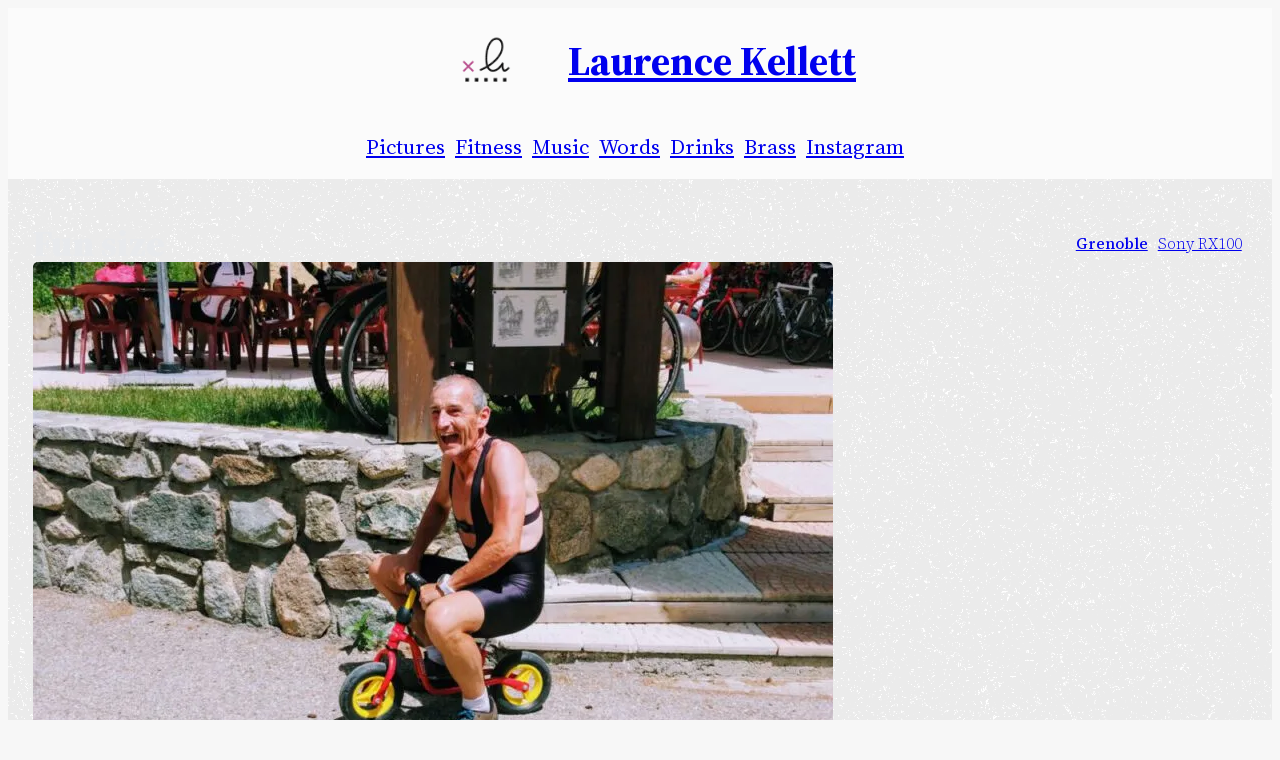

--- FILE ---
content_type: text/html; charset=UTF-8
request_url: http://laurencekellett.co.uk/photo/fun-size/
body_size: 20309
content:
<!-- This page is cached by the Hummingbird Performance plugin v3.18.1 - https://wordpress.org/plugins/hummingbird-performance/. --><!DOCTYPE html>
<html lang="en-GB" prefix="og: https://ogp.me/ns#">
<head>
	<meta charset="UTF-8" />
	<meta name="viewport" content="width=device-width, initial-scale=1" />
	<style>img:is([sizes="auto" i], [sizes^="auto," i]) { contain-intrinsic-size: 3000px 1500px }</style>
	
<!-- Search Engine Optimization by Rank Math - https://rankmath.com/ -->
<meta name="robots" content="follow, index, max-snippet:-1, max-video-preview:-1, max-image-preview:large"/>
<link rel="canonical" href="http://laurencekellett.co.uk/photo/fun-size/" />
<meta property="og:locale" content="en_GB" />
<meta property="og:type" content="article" />
<meta property="og:title" content="Fun Size | Grenoble | Laurence Kellett" />
<meta property="og:url" content="http://laurencekellett.co.uk/photo/fun-size/" />
<meta property="og:site_name" content="Laurence Kellett" />
<meta property="article:tag" content="Sony RX100" />
<meta property="article:section" content="Grenoble" />
<meta property="og:updated_time" content="2023-10-11T12:44:54+00:00" />
<meta property="og:image" content="https://i0.wp.com/laurencekellett.co.uk/wp-content/uploads/franceIMG_20180704_124122-scaled.jpg" />
<meta property="og:image:secure_url" content="https://i0.wp.com/laurencekellett.co.uk/wp-content/uploads/franceIMG_20180704_124122-scaled.jpg" />
<meta property="og:image:width" content="800" />
<meta property="og:image:height" content="600" />
<meta property="og:image:alt" content="Fun size" />
<meta property="og:image:type" content="image/jpeg" />
<meta property="article:published_time" content="2018-07-11T12:40:26+00:00" />
<meta property="article:modified_time" content="2023-10-11T12:44:54+00:00" />
<meta name="twitter:card" content="summary_large_image" />
<meta name="twitter:title" content="Fun Size | Grenoble | Laurence Kellett" />
<meta name="twitter:image" content="https://i0.wp.com/laurencekellett.co.uk/wp-content/uploads/franceIMG_20180704_124122-scaled.jpg" />
<meta name="twitter:label1" content="Written by" />
<meta name="twitter:data1" content="Laurence Kellett" />
<meta name="twitter:label2" content="Time to read" />
<meta name="twitter:data2" content="Less than a minute" />
<script type="application/ld+json" class="rank-math-schema">{"@context":"https://schema.org","@graph":[{"@type":["Person","Organization"],"@id":"http://laurencekellett.co.uk/#person","name":"Laurence Kellett","logo":{"@type":"ImageObject","@id":"http://laurencekellett.co.uk/#logo","url":"http://laurencekellett.co.uk/wp-content/uploads/cropped-LK.png","contentUrl":"http://laurencekellett.co.uk/wp-content/uploads/cropped-LK.png","caption":"Laurence Kellett","inLanguage":"en-GB","width":"512","height":"512"},"image":{"@type":"ImageObject","@id":"http://laurencekellett.co.uk/#logo","url":"http://laurencekellett.co.uk/wp-content/uploads/cropped-LK.png","contentUrl":"http://laurencekellett.co.uk/wp-content/uploads/cropped-LK.png","caption":"Laurence Kellett","inLanguage":"en-GB","width":"512","height":"512"}},{"@type":"WebSite","@id":"http://laurencekellett.co.uk/#website","url":"http://laurencekellett.co.uk","name":"Laurence Kellett","publisher":{"@id":"http://laurencekellett.co.uk/#person"},"inLanguage":"en-GB"},{"@type":"ImageObject","@id":"https://i0.wp.com/laurencekellett.co.uk/wp-content/uploads/franceIMG_20180704_124122-scaled.jpg?fit=800%2C600","url":"https://i0.wp.com/laurencekellett.co.uk/wp-content/uploads/franceIMG_20180704_124122-scaled.jpg?fit=800%2C600","width":"800","height":"600","inLanguage":"en-GB"},{"@type":"BreadcrumbList","@id":"http://laurencekellett.co.uk/photo/fun-size/#breadcrumb","itemListElement":[{"@type":"ListItem","position":"1","item":{"@id":"https://laurencekellett.co.uk","name":"Home"}},{"@type":"ListItem","position":"2","item":{"@id":"http://laurencekellett.co.uk/location/abroad/","name":"Abroad"}},{"@type":"ListItem","position":"3","item":{"@id":"http://laurencekellett.co.uk/location/abroad/europe/","name":"Europe"}},{"@type":"ListItem","position":"4","item":{"@id":"http://laurencekellett.co.uk/location/abroad/europe/france/","name":"France"}},{"@type":"ListItem","position":"5","item":{"@id":"http://laurencekellett.co.uk/location/abroad/europe/france/grenoble/","name":"Grenoble"}},{"@type":"ListItem","position":"6","item":{"@id":"http://laurencekellett.co.uk/photo/fun-size/","name":"Fun size"}}]},{"@type":"WebPage","@id":"http://laurencekellett.co.uk/photo/fun-size/#webpage","url":"http://laurencekellett.co.uk/photo/fun-size/","name":"Fun Size | Grenoble | Laurence Kellett","datePublished":"2018-07-11T12:40:26+00:00","dateModified":"2023-10-11T12:44:54+00:00","isPartOf":{"@id":"http://laurencekellett.co.uk/#website"},"primaryImageOfPage":{"@id":"https://i0.wp.com/laurencekellett.co.uk/wp-content/uploads/franceIMG_20180704_124122-scaled.jpg?fit=800%2C600"},"inLanguage":"en-GB","breadcrumb":{"@id":"http://laurencekellett.co.uk/photo/fun-size/#breadcrumb"}},{"@type":"Person","@id":"http://laurencekellett.co.uk/photo/fun-size/#author","name":"Laurence Kellett","image":{"@type":"ImageObject","@id":"http://laurencekellett.co.uk/wp-content/wphb-cache/gravatar/81e/81eef01f0acc43ce392fc366a324c642x96.jpg","url":"http://laurencekellett.co.uk/wp-content/wphb-cache/gravatar/81e/81eef01f0acc43ce392fc366a324c642x96.jpg","caption":"Laurence Kellett","inLanguage":"en-GB"},"sameAs":["http://Laurencekellett.co.uk"]},{"@type":"BlogPosting","headline":"Fun Size | Grenoble | Laurence Kellett","datePublished":"2018-07-11T12:40:26+00:00","dateModified":"2023-10-11T12:44:54+00:00","articleSection":"Grenoble","author":{"@id":"http://laurencekellett.co.uk/photo/fun-size/#author","name":"Laurence Kellett"},"publisher":{"@id":"http://laurencekellett.co.uk/#person"},"name":"Fun Size | Grenoble | Laurence Kellett","@id":"http://laurencekellett.co.uk/photo/fun-size/#richSnippet","isPartOf":{"@id":"http://laurencekellett.co.uk/photo/fun-size/#webpage"},"image":{"@id":"https://i0.wp.com/laurencekellett.co.uk/wp-content/uploads/franceIMG_20180704_124122-scaled.jpg?fit=800%2C600"},"inLanguage":"en-GB","mainEntityOfPage":{"@id":"http://laurencekellett.co.uk/photo/fun-size/#webpage"}}]}</script>
<!-- /Rank Math WordPress SEO plugin -->

<title>Fun Size | Grenoble | Laurence Kellett</title>
<link rel='dns-prefetch' href='//www.googletagmanager.com' />
<link rel='dns-prefetch' href='//stats.wp.com' />
<link rel='preconnect' href='//i0.wp.com' />
<link rel='preconnect' href='//c0.wp.com' />
<link rel="alternate" type="application/rss+xml" title="Laurence Kellett &raquo; Feed" href="http://laurencekellett.co.uk/feed/" />
<link rel="alternate" type="application/rss+xml" title="Laurence Kellett &raquo; Comments Feed" href="http://laurencekellett.co.uk/comments/feed/" />
		<style>
			.lazyload,
			.lazyloading {
				max-width: 100%;
			}
		</style>
		<script type="ebade9456088ecb82b8ccf4a-text/javascript">
window._wpemojiSettings = {"baseUrl":"https:\/\/s.w.org\/images\/core\/emoji\/16.0.1\/72x72\/","ext":".png","svgUrl":"https:\/\/s.w.org\/images\/core\/emoji\/16.0.1\/svg\/","svgExt":".svg","source":{"concatemoji":"http:\/\/laurencekellett.co.uk\/wp-includes\/js\/wp-emoji-release.min.js?ver=6.8.3"}};
/*! This file is auto-generated */
!function(s,n){var o,i,e;function c(e){try{var t={supportTests:e,timestamp:(new Date).valueOf()};sessionStorage.setItem(o,JSON.stringify(t))}catch(e){}}function p(e,t,n){e.clearRect(0,0,e.canvas.width,e.canvas.height),e.fillText(t,0,0);var t=new Uint32Array(e.getImageData(0,0,e.canvas.width,e.canvas.height).data),a=(e.clearRect(0,0,e.canvas.width,e.canvas.height),e.fillText(n,0,0),new Uint32Array(e.getImageData(0,0,e.canvas.width,e.canvas.height).data));return t.every(function(e,t){return e===a[t]})}function u(e,t){e.clearRect(0,0,e.canvas.width,e.canvas.height),e.fillText(t,0,0);for(var n=e.getImageData(16,16,1,1),a=0;a<n.data.length;a++)if(0!==n.data[a])return!1;return!0}function f(e,t,n,a){switch(t){case"flag":return n(e,"\ud83c\udff3\ufe0f\u200d\u26a7\ufe0f","\ud83c\udff3\ufe0f\u200b\u26a7\ufe0f")?!1:!n(e,"\ud83c\udde8\ud83c\uddf6","\ud83c\udde8\u200b\ud83c\uddf6")&&!n(e,"\ud83c\udff4\udb40\udc67\udb40\udc62\udb40\udc65\udb40\udc6e\udb40\udc67\udb40\udc7f","\ud83c\udff4\u200b\udb40\udc67\u200b\udb40\udc62\u200b\udb40\udc65\u200b\udb40\udc6e\u200b\udb40\udc67\u200b\udb40\udc7f");case"emoji":return!a(e,"\ud83e\udedf")}return!1}function g(e,t,n,a){var r="undefined"!=typeof WorkerGlobalScope&&self instanceof WorkerGlobalScope?new OffscreenCanvas(300,150):s.createElement("canvas"),o=r.getContext("2d",{willReadFrequently:!0}),i=(o.textBaseline="top",o.font="600 32px Arial",{});return e.forEach(function(e){i[e]=t(o,e,n,a)}),i}function t(e){var t=s.createElement("script");t.src=e,t.defer=!0,s.head.appendChild(t)}"undefined"!=typeof Promise&&(o="wpEmojiSettingsSupports",i=["flag","emoji"],n.supports={everything:!0,everythingExceptFlag:!0},e=new Promise(function(e){s.addEventListener("DOMContentLoaded",e,{once:!0})}),new Promise(function(t){var n=function(){try{var e=JSON.parse(sessionStorage.getItem(o));if("object"==typeof e&&"number"==typeof e.timestamp&&(new Date).valueOf()<e.timestamp+604800&&"object"==typeof e.supportTests)return e.supportTests}catch(e){}return null}();if(!n){if("undefined"!=typeof Worker&&"undefined"!=typeof OffscreenCanvas&&"undefined"!=typeof URL&&URL.createObjectURL&&"undefined"!=typeof Blob)try{var e="postMessage("+g.toString()+"("+[JSON.stringify(i),f.toString(),p.toString(),u.toString()].join(",")+"));",a=new Blob([e],{type:"text/javascript"}),r=new Worker(URL.createObjectURL(a),{name:"wpTestEmojiSupports"});return void(r.onmessage=function(e){c(n=e.data),r.terminate(),t(n)})}catch(e){}c(n=g(i,f,p,u))}t(n)}).then(function(e){for(var t in e)n.supports[t]=e[t],n.supports.everything=n.supports.everything&&n.supports[t],"flag"!==t&&(n.supports.everythingExceptFlag=n.supports.everythingExceptFlag&&n.supports[t]);n.supports.everythingExceptFlag=n.supports.everythingExceptFlag&&!n.supports.flag,n.DOMReady=!1,n.readyCallback=function(){n.DOMReady=!0}}).then(function(){return e}).then(function(){var e;n.supports.everything||(n.readyCallback(),(e=n.source||{}).concatemoji?t(e.concatemoji):e.wpemoji&&e.twemoji&&(t(e.twemoji),t(e.wpemoji)))}))}((window,document),window._wpemojiSettings);
</script>
<style id='wp-block-image-inline-css'>
.wp-block-image>a,.wp-block-image>figure>a{display:inline-block}.wp-block-image img{box-sizing:border-box;height:auto;max-width:100%;vertical-align:bottom}@media not (prefers-reduced-motion){.wp-block-image img.hide{visibility:hidden}.wp-block-image img.show{animation:show-content-image .4s}}.wp-block-image[style*=border-radius] img,.wp-block-image[style*=border-radius]>a{border-radius:inherit}.wp-block-image.has-custom-border img{box-sizing:border-box}.wp-block-image.aligncenter{text-align:center}.wp-block-image.alignfull>a,.wp-block-image.alignwide>a{width:100%}.wp-block-image.alignfull img,.wp-block-image.alignwide img{height:auto;width:100%}.wp-block-image .aligncenter,.wp-block-image .alignleft,.wp-block-image .alignright,.wp-block-image.aligncenter,.wp-block-image.alignleft,.wp-block-image.alignright{display:table}.wp-block-image .aligncenter>figcaption,.wp-block-image .alignleft>figcaption,.wp-block-image .alignright>figcaption,.wp-block-image.aligncenter>figcaption,.wp-block-image.alignleft>figcaption,.wp-block-image.alignright>figcaption{caption-side:bottom;display:table-caption}.wp-block-image .alignleft{float:left;margin:.5em 1em .5em 0}.wp-block-image .alignright{float:right;margin:.5em 0 .5em 1em}.wp-block-image .aligncenter{margin-left:auto;margin-right:auto}.wp-block-image :where(figcaption){margin-bottom:1em;margin-top:.5em}.wp-block-image.is-style-circle-mask img{border-radius:9999px}@supports ((-webkit-mask-image:none) or (mask-image:none)) or (-webkit-mask-image:none){.wp-block-image.is-style-circle-mask img{border-radius:0;-webkit-mask-image:url('data:image/svg+xml;utf8,<svg viewBox="0 0 100 100" xmlns="http://www.w3.org/2000/svg"><circle cx="50" cy="50" r="50"/></svg>');mask-image:url('data:image/svg+xml;utf8,<svg viewBox="0 0 100 100" xmlns="http://www.w3.org/2000/svg"><circle cx="50" cy="50" r="50"/></svg>');mask-mode:alpha;-webkit-mask-position:center;mask-position:center;-webkit-mask-repeat:no-repeat;mask-repeat:no-repeat;-webkit-mask-size:contain;mask-size:contain}}:root :where(.wp-block-image.is-style-rounded img,.wp-block-image .is-style-rounded img){border-radius:9999px}.wp-block-image figure{margin:0}.wp-lightbox-container{display:flex;flex-direction:column;position:relative}.wp-lightbox-container img{cursor:zoom-in}.wp-lightbox-container img:hover+button{opacity:1}.wp-lightbox-container button{align-items:center;-webkit-backdrop-filter:blur(16px) saturate(180%);backdrop-filter:blur(16px) saturate(180%);background-color:#5a5a5a40;border:none;border-radius:4px;cursor:zoom-in;display:flex;height:20px;justify-content:center;opacity:0;padding:0;position:absolute;right:16px;text-align:center;top:16px;width:20px;z-index:100}@media not (prefers-reduced-motion){.wp-lightbox-container button{transition:opacity .2s ease}}.wp-lightbox-container button:focus-visible{outline:3px auto #5a5a5a40;outline:3px auto -webkit-focus-ring-color;outline-offset:3px}.wp-lightbox-container button:hover{cursor:pointer;opacity:1}.wp-lightbox-container button:focus{opacity:1}.wp-lightbox-container button:focus,.wp-lightbox-container button:hover,.wp-lightbox-container button:not(:hover):not(:active):not(.has-background){background-color:#5a5a5a40;border:none}.wp-lightbox-overlay{box-sizing:border-box;cursor:zoom-out;height:100vh;left:0;overflow:hidden;position:fixed;top:0;visibility:hidden;width:100%;z-index:100000}.wp-lightbox-overlay .close-button{align-items:center;cursor:pointer;display:flex;justify-content:center;min-height:40px;min-width:40px;padding:0;position:absolute;right:calc(env(safe-area-inset-right) + 16px);top:calc(env(safe-area-inset-top) + 16px);z-index:5000000}.wp-lightbox-overlay .close-button:focus,.wp-lightbox-overlay .close-button:hover,.wp-lightbox-overlay .close-button:not(:hover):not(:active):not(.has-background){background:none;border:none}.wp-lightbox-overlay .lightbox-image-container{height:var(--wp--lightbox-container-height);left:50%;overflow:hidden;position:absolute;top:50%;transform:translate(-50%,-50%);transform-origin:top left;width:var(--wp--lightbox-container-width);z-index:9999999999}.wp-lightbox-overlay .wp-block-image{align-items:center;box-sizing:border-box;display:flex;height:100%;justify-content:center;margin:0;position:relative;transform-origin:0 0;width:100%;z-index:3000000}.wp-lightbox-overlay .wp-block-image img{height:var(--wp--lightbox-image-height);min-height:var(--wp--lightbox-image-height);min-width:var(--wp--lightbox-image-width);width:var(--wp--lightbox-image-width)}.wp-lightbox-overlay .wp-block-image figcaption{display:none}.wp-lightbox-overlay button{background:none;border:none}.wp-lightbox-overlay .scrim{background-color:#fff;height:100%;opacity:.9;position:absolute;width:100%;z-index:2000000}.wp-lightbox-overlay.active{visibility:visible}@media not (prefers-reduced-motion){.wp-lightbox-overlay.active{animation:turn-on-visibility .25s both}.wp-lightbox-overlay.active img{animation:turn-on-visibility .35s both}.wp-lightbox-overlay.show-closing-animation:not(.active){animation:turn-off-visibility .35s both}.wp-lightbox-overlay.show-closing-animation:not(.active) img{animation:turn-off-visibility .25s both}.wp-lightbox-overlay.zoom.active{animation:none;opacity:1;visibility:visible}.wp-lightbox-overlay.zoom.active .lightbox-image-container{animation:lightbox-zoom-in .4s}.wp-lightbox-overlay.zoom.active .lightbox-image-container img{animation:none}.wp-lightbox-overlay.zoom.active .scrim{animation:turn-on-visibility .4s forwards}.wp-lightbox-overlay.zoom.show-closing-animation:not(.active){animation:none}.wp-lightbox-overlay.zoom.show-closing-animation:not(.active) .lightbox-image-container{animation:lightbox-zoom-out .4s}.wp-lightbox-overlay.zoom.show-closing-animation:not(.active) .lightbox-image-container img{animation:none}.wp-lightbox-overlay.zoom.show-closing-animation:not(.active) .scrim{animation:turn-off-visibility .4s forwards}}@keyframes show-content-image{0%{visibility:hidden}99%{visibility:hidden}to{visibility:visible}}@keyframes turn-on-visibility{0%{opacity:0}to{opacity:1}}@keyframes turn-off-visibility{0%{opacity:1;visibility:visible}99%{opacity:0;visibility:visible}to{opacity:0;visibility:hidden}}@keyframes lightbox-zoom-in{0%{transform:translate(calc((-100vw + var(--wp--lightbox-scrollbar-width))/2 + var(--wp--lightbox-initial-left-position)),calc(-50vh + var(--wp--lightbox-initial-top-position))) scale(var(--wp--lightbox-scale))}to{transform:translate(-50%,-50%) scale(1)}}@keyframes lightbox-zoom-out{0%{transform:translate(-50%,-50%) scale(1);visibility:visible}99%{visibility:visible}to{transform:translate(calc((-100vw + var(--wp--lightbox-scrollbar-width))/2 + var(--wp--lightbox-initial-left-position)),calc(-50vh + var(--wp--lightbox-initial-top-position))) scale(var(--wp--lightbox-scale));visibility:hidden}}
</style>
<style id='wp-block-site-title-inline-css'>
.wp-block-site-title{box-sizing:border-box}.wp-block-site-title :where(a){color:inherit;font-family:inherit;font-size:inherit;font-style:inherit;font-weight:inherit;letter-spacing:inherit;line-height:inherit;text-decoration:inherit}
</style>
<style id='wp-block-group-inline-css'>
.wp-block-group{box-sizing:border-box}:where(.wp-block-group.wp-block-group-is-layout-constrained){position:relative}
</style>
<style id='wp-block-paragraph-inline-css'>
.is-small-text{font-size:.875em}.is-regular-text{font-size:1em}.is-large-text{font-size:2.25em}.is-larger-text{font-size:3em}.has-drop-cap:not(:focus):first-letter{float:left;font-size:8.4em;font-style:normal;font-weight:100;line-height:.68;margin:.05em .1em 0 0;text-transform:uppercase}body.rtl .has-drop-cap:not(:focus):first-letter{float:none;margin-left:.1em}p.has-drop-cap.has-background{overflow:hidden}:root :where(p.has-background){padding:1.25em 2.375em}:where(p.has-text-color:not(.has-link-color)) a{color:inherit}p.has-text-align-left[style*="writing-mode:vertical-lr"],p.has-text-align-right[style*="writing-mode:vertical-rl"]{rotate:180deg}
</style>
<link rel='stylesheet' id='wp-block-cover-css' href='https://c0.wp.com/c/6.8.3/wp-includes/blocks/cover/style.min.css' media='all' />
<style id='wp-block-spacer-inline-css'>
.wp-block-spacer{clear:both}
</style>
<style id='wp-block-post-title-inline-css'>
.wp-block-post-title{box-sizing:border-box;word-break:break-word}.wp-block-post-title :where(a){display:inline-block;font-family:inherit;font-size:inherit;font-style:inherit;font-weight:inherit;letter-spacing:inherit;line-height:inherit;text-decoration:inherit}
</style>
<style id='wp-block-post-terms-inline-css'>
.wp-block-post-terms{box-sizing:border-box}.wp-block-post-terms .wp-block-post-terms__separator{white-space:pre-wrap}
</style>
<style id='wp-block-post-featured-image-inline-css'>
.wp-block-post-featured-image{margin-left:0;margin-right:0}.wp-block-post-featured-image a{display:block;height:100%}.wp-block-post-featured-image :where(img){box-sizing:border-box;height:auto;max-width:100%;vertical-align:bottom;width:100%}.wp-block-post-featured-image.alignfull img,.wp-block-post-featured-image.alignwide img{width:100%}.wp-block-post-featured-image .wp-block-post-featured-image__overlay.has-background-dim{background-color:#000;inset:0;position:absolute}.wp-block-post-featured-image{position:relative}.wp-block-post-featured-image .wp-block-post-featured-image__overlay.has-background-gradient{background-color:initial}.wp-block-post-featured-image .wp-block-post-featured-image__overlay.has-background-dim-0{opacity:0}.wp-block-post-featured-image .wp-block-post-featured-image__overlay.has-background-dim-10{opacity:.1}.wp-block-post-featured-image .wp-block-post-featured-image__overlay.has-background-dim-20{opacity:.2}.wp-block-post-featured-image .wp-block-post-featured-image__overlay.has-background-dim-30{opacity:.3}.wp-block-post-featured-image .wp-block-post-featured-image__overlay.has-background-dim-40{opacity:.4}.wp-block-post-featured-image .wp-block-post-featured-image__overlay.has-background-dim-50{opacity:.5}.wp-block-post-featured-image .wp-block-post-featured-image__overlay.has-background-dim-60{opacity:.6}.wp-block-post-featured-image .wp-block-post-featured-image__overlay.has-background-dim-70{opacity:.7}.wp-block-post-featured-image .wp-block-post-featured-image__overlay.has-background-dim-80{opacity:.8}.wp-block-post-featured-image .wp-block-post-featured-image__overlay.has-background-dim-90{opacity:.9}.wp-block-post-featured-image .wp-block-post-featured-image__overlay.has-background-dim-100{opacity:1}.wp-block-post-featured-image:where(.alignleft,.alignright){width:100%}
</style>
<style id='wp-block-post-navigation-link-inline-css'>
.wp-block-post-navigation-link .wp-block-post-navigation-link__arrow-previous{display:inline-block;margin-right:1ch}.wp-block-post-navigation-link .wp-block-post-navigation-link__arrow-previous:not(.is-arrow-chevron){transform:scaleX(1)}.wp-block-post-navigation-link .wp-block-post-navigation-link__arrow-next{display:inline-block;margin-left:1ch}.wp-block-post-navigation-link .wp-block-post-navigation-link__arrow-next:not(.is-arrow-chevron){transform:scaleX(1)}.wp-block-post-navigation-link.has-text-align-left[style*="writing-mode: vertical-lr"],.wp-block-post-navigation-link.has-text-align-right[style*="writing-mode: vertical-rl"]{rotate:180deg}
</style>
<style id='wp-block-details-inline-css'>
.wp-block-details{box-sizing:border-box}.wp-block-details summary{cursor:pointer}
</style>
<style id='wp-block-post-template-inline-css'>
.wp-block-post-template{box-sizing:border-box;list-style:none;margin-bottom:0;margin-top:0;max-width:100%;padding:0}.wp-block-post-template.is-flex-container{display:flex;flex-direction:row;flex-wrap:wrap;gap:1.25em}.wp-block-post-template.is-flex-container>li{margin:0;width:100%}@media (min-width:600px){.wp-block-post-template.is-flex-container.is-flex-container.columns-2>li{width:calc(50% - .625em)}.wp-block-post-template.is-flex-container.is-flex-container.columns-3>li{width:calc(33.33333% - .83333em)}.wp-block-post-template.is-flex-container.is-flex-container.columns-4>li{width:calc(25% - .9375em)}.wp-block-post-template.is-flex-container.is-flex-container.columns-5>li{width:calc(20% - 1em)}.wp-block-post-template.is-flex-container.is-flex-container.columns-6>li{width:calc(16.66667% - 1.04167em)}}@media (max-width:600px){.wp-block-post-template-is-layout-grid.wp-block-post-template-is-layout-grid.wp-block-post-template-is-layout-grid.wp-block-post-template-is-layout-grid{grid-template-columns:1fr}}.wp-block-post-template-is-layout-constrained>li>.alignright,.wp-block-post-template-is-layout-flow>li>.alignright{float:right;margin-inline-end:0;margin-inline-start:2em}.wp-block-post-template-is-layout-constrained>li>.alignleft,.wp-block-post-template-is-layout-flow>li>.alignleft{float:left;margin-inline-end:2em;margin-inline-start:0}.wp-block-post-template-is-layout-constrained>li>.aligncenter,.wp-block-post-template-is-layout-flow>li>.aligncenter{margin-inline-end:auto;margin-inline-start:auto}
</style>
<style id='wp-block-site-logo-inline-css'>
.wp-block-site-logo{box-sizing:border-box;line-height:0}.wp-block-site-logo a{display:inline-block;line-height:0}.wp-block-site-logo.is-default-size img{height:auto;width:120px}.wp-block-site-logo img{height:auto;max-width:100%}.wp-block-site-logo a,.wp-block-site-logo img{border-radius:inherit}.wp-block-site-logo.aligncenter{margin-left:auto;margin-right:auto;text-align:center}:root :where(.wp-block-site-logo.is-style-rounded){border-radius:9999px}
</style>
<style id='wp-emoji-styles-inline-css'>

	img.wp-smiley, img.emoji {
		display: inline !important;
		border: none !important;
		box-shadow: none !important;
		height: 1em !important;
		width: 1em !important;
		margin: 0 0.07em !important;
		vertical-align: -0.1em !important;
		background: none !important;
		padding: 0 !important;
	}
</style>
<style id='wp-block-library-inline-css'>
:root{--wp-admin-theme-color:#007cba;--wp-admin-theme-color--rgb:0,124,186;--wp-admin-theme-color-darker-10:#006ba1;--wp-admin-theme-color-darker-10--rgb:0,107,161;--wp-admin-theme-color-darker-20:#005a87;--wp-admin-theme-color-darker-20--rgb:0,90,135;--wp-admin-border-width-focus:2px;--wp-block-synced-color:#7a00df;--wp-block-synced-color--rgb:122,0,223;--wp-bound-block-color:var(--wp-block-synced-color)}@media (min-resolution:192dpi){:root{--wp-admin-border-width-focus:1.5px}}.wp-element-button{cursor:pointer}:root{--wp--preset--font-size--normal:16px;--wp--preset--font-size--huge:42px}:root .has-very-light-gray-background-color{background-color:#eee}:root .has-very-dark-gray-background-color{background-color:#313131}:root .has-very-light-gray-color{color:#eee}:root .has-very-dark-gray-color{color:#313131}:root .has-vivid-green-cyan-to-vivid-cyan-blue-gradient-background{background:linear-gradient(135deg,#00d084,#0693e3)}:root .has-purple-crush-gradient-background{background:linear-gradient(135deg,#34e2e4,#4721fb 50%,#ab1dfe)}:root .has-hazy-dawn-gradient-background{background:linear-gradient(135deg,#faaca8,#dad0ec)}:root .has-subdued-olive-gradient-background{background:linear-gradient(135deg,#fafae1,#67a671)}:root .has-atomic-cream-gradient-background{background:linear-gradient(135deg,#fdd79a,#004a59)}:root .has-nightshade-gradient-background{background:linear-gradient(135deg,#330968,#31cdcf)}:root .has-midnight-gradient-background{background:linear-gradient(135deg,#020381,#2874fc)}.has-regular-font-size{font-size:1em}.has-larger-font-size{font-size:2.625em}.has-normal-font-size{font-size:var(--wp--preset--font-size--normal)}.has-huge-font-size{font-size:var(--wp--preset--font-size--huge)}.has-text-align-center{text-align:center}.has-text-align-left{text-align:left}.has-text-align-right{text-align:right}#end-resizable-editor-section{display:none}.aligncenter{clear:both}.items-justified-left{justify-content:flex-start}.items-justified-center{justify-content:center}.items-justified-right{justify-content:flex-end}.items-justified-space-between{justify-content:space-between}.screen-reader-text{border:0;clip-path:inset(50%);height:1px;margin:-1px;overflow:hidden;padding:0;position:absolute;width:1px;word-wrap:normal!important}.screen-reader-text:focus{background-color:#ddd;clip-path:none;color:#444;display:block;font-size:1em;height:auto;left:5px;line-height:normal;padding:15px 23px 14px;text-decoration:none;top:5px;width:auto;z-index:100000}html :where(.has-border-color){border-style:solid}html :where([style*=border-top-color]){border-top-style:solid}html :where([style*=border-right-color]){border-right-style:solid}html :where([style*=border-bottom-color]){border-bottom-style:solid}html :where([style*=border-left-color]){border-left-style:solid}html :where([style*=border-width]){border-style:solid}html :where([style*=border-top-width]){border-top-style:solid}html :where([style*=border-right-width]){border-right-style:solid}html :where([style*=border-bottom-width]){border-bottom-style:solid}html :where([style*=border-left-width]){border-left-style:solid}html :where(img[class*=wp-image-]){height:auto;max-width:100%}:where(figure){margin:0 0 1em}html :where(.is-position-sticky){--wp-admin--admin-bar--position-offset:var(--wp-admin--admin-bar--height,0px)}@media screen and (max-width:600px){html :where(.is-position-sticky){--wp-admin--admin-bar--position-offset:0px}}
</style>
<style id='global-styles-inline-css'>
:root{--wp--preset--aspect-ratio--square: 1;--wp--preset--aspect-ratio--4-3: 4/3;--wp--preset--aspect-ratio--3-4: 3/4;--wp--preset--aspect-ratio--3-2: 3/2;--wp--preset--aspect-ratio--2-3: 2/3;--wp--preset--aspect-ratio--16-9: 16/9;--wp--preset--aspect-ratio--9-16: 9/16;--wp--preset--color--black: #000000;--wp--preset--color--cyan-bluish-gray: #abb8c3;--wp--preset--color--white: #ffffff;--wp--preset--color--pale-pink: #f78da7;--wp--preset--color--vivid-red: #cf2e2e;--wp--preset--color--luminous-vivid-orange: #ff6900;--wp--preset--color--luminous-vivid-amber: #fcb900;--wp--preset--color--light-green-cyan: #7bdcb5;--wp--preset--color--vivid-green-cyan: #00d084;--wp--preset--color--pale-cyan-blue: #8ed1fc;--wp--preset--color--vivid-cyan-blue: #0693e3;--wp--preset--color--vivid-purple: #9b51e0;--wp--preset--color--base: #202124;--wp--preset--color--contrast: #e8eaed;--wp--preset--color--primary: #211f1f;--wp--preset--color--secondary: #876C3A;--wp--preset--color--tertiary: #303134;--wp--preset--gradient--vivid-cyan-blue-to-vivid-purple: linear-gradient(135deg,rgba(6,147,227,1) 0%,rgb(155,81,224) 100%);--wp--preset--gradient--light-green-cyan-to-vivid-green-cyan: linear-gradient(135deg,rgb(122,220,180) 0%,rgb(0,208,130) 100%);--wp--preset--gradient--luminous-vivid-amber-to-luminous-vivid-orange: linear-gradient(135deg,rgba(252,185,0,1) 0%,rgba(255,105,0,1) 100%);--wp--preset--gradient--luminous-vivid-orange-to-vivid-red: linear-gradient(135deg,rgba(255,105,0,1) 0%,rgb(207,46,46) 100%);--wp--preset--gradient--very-light-gray-to-cyan-bluish-gray: linear-gradient(135deg,rgb(238,238,238) 0%,rgb(169,184,195) 100%);--wp--preset--gradient--cool-to-warm-spectrum: linear-gradient(135deg,rgb(74,234,220) 0%,rgb(151,120,209) 20%,rgb(207,42,186) 40%,rgb(238,44,130) 60%,rgb(251,105,98) 80%,rgb(254,248,76) 100%);--wp--preset--gradient--blush-light-purple: linear-gradient(135deg,rgb(255,206,236) 0%,rgb(152,150,240) 100%);--wp--preset--gradient--blush-bordeaux: linear-gradient(135deg,rgb(254,205,165) 0%,rgb(254,45,45) 50%,rgb(107,0,62) 100%);--wp--preset--gradient--luminous-dusk: linear-gradient(135deg,rgb(255,203,112) 0%,rgb(199,81,192) 50%,rgb(65,88,208) 100%);--wp--preset--gradient--pale-ocean: linear-gradient(135deg,rgb(255,245,203) 0%,rgb(182,227,212) 50%,rgb(51,167,181) 100%);--wp--preset--gradient--electric-grass: linear-gradient(135deg,rgb(202,248,128) 0%,rgb(113,206,126) 100%);--wp--preset--gradient--midnight: linear-gradient(135deg,rgb(2,3,129) 0%,rgb(40,116,252) 100%);--wp--preset--font-size--small: clamp(0.85rem, 0.85rem + ((1vw - 0.2rem) * 0.188), 1rem);--wp--preset--font-size--medium: clamp(1.1rem, 1.1rem + ((1vw - 0.2rem) * 0.375), 1.4rem);--wp--preset--font-size--large: clamp(1.999rem, 1.999rem + ((1vw - 0.2rem) * 1.035), 2.827rem);--wp--preset--font-size--x-large: clamp(2.827rem, 2.827rem + ((1vw - 0.2rem) * 1.464), 3.998rem);--wp--preset--font-size--xx-large: clamp(3.2rem, 3.2rem + ((1vw - 0.2rem) * 3.066), 5.653rem);--wp--preset--font-family--dm-sans: "DM Sans", sans-serif;--wp--preset--font-family--ibm-plex-mono: 'IBM Plex Mono', monospace;--wp--preset--font-family--inter: "Inter", sans-serif;--wp--preset--font-family--system-font: -apple-system,BlinkMacSystemFont,"Segoe UI",Roboto,Oxygen-Sans,Ubuntu,Cantarell,"Helvetica Neue",sans-serif;--wp--preset--font-family--source-serif-pro: "Source Serif Pro", serif;--wp--preset--spacing--20: 0.44rem;--wp--preset--spacing--30: 0.67rem;--wp--preset--spacing--40: 1rem;--wp--preset--spacing--50: 1.5rem;--wp--preset--spacing--60: 2.25rem;--wp--preset--spacing--70: 3.38rem;--wp--preset--spacing--80: 5.06rem;--wp--preset--shadow--natural: 6px 6px 9px rgba(0, 0, 0, 0.2);--wp--preset--shadow--deep: 12px 12px 50px rgba(0, 0, 0, 0.4);--wp--preset--shadow--sharp: 6px 6px 0px rgba(0, 0, 0, 0.2);--wp--preset--shadow--outlined: 6px 6px 0px -3px rgba(255, 255, 255, 1), 6px 6px rgba(0, 0, 0, 1);--wp--preset--shadow--crisp: 6px 6px 0px rgba(0, 0, 0, 1);}.wp-block-button .wp-block-button__link{--wp--preset--color--base: #202124;--wp--preset--color--contrast: #000000;--wp--preset--color--primary: #f6f6f6;--wp--preset--color--secondary: #f78da7;--wp--preset--color--tertiary: #303134;}p{--wp--preset--color--black: #000000;--wp--preset--color--cyan-bluish-gray: #abb8c3;--wp--preset--color--white: #ffffff;--wp--preset--color--pale-pink: #f78da7;--wp--preset--color--vivid-red: #cf2e2e;--wp--preset--color--luminous-vivid-orange: #ff6900;--wp--preset--color--luminous-vivid-amber: #fcb900;--wp--preset--color--light-green-cyan: #7bdcb5;--wp--preset--color--vivid-green-cyan: #00d084;--wp--preset--color--pale-cyan-blue: #8ed1fc;--wp--preset--color--vivid-cyan-blue: #0693e3;--wp--preset--color--vivid-purple: #9b51e0;--wp--preset--color--base: #202124;--wp--preset--color--contrast: #e8eaed;--wp--preset--color--primary: #d69f83;--wp--preset--color--secondary: #876C3A;--wp--preset--color--tertiary: #303134;--wp--preset--gradient--vivid-cyan-blue-to-vivid-purple: linear-gradient(135deg,rgba(6,147,227,1) 0%,rgb(155,81,224) 100%);--wp--preset--gradient--light-green-cyan-to-vivid-green-cyan: linear-gradient(135deg,rgb(122,220,180) 0%,rgb(0,208,130) 100%);--wp--preset--gradient--luminous-vivid-amber-to-luminous-vivid-orange: linear-gradient(135deg,rgba(252,185,0,1) 0%,rgba(255,105,0,1) 100%);--wp--preset--gradient--luminous-vivid-orange-to-vivid-red: linear-gradient(135deg,rgba(255,105,0,1) 0%,rgb(207,46,46) 100%);--wp--preset--gradient--very-light-gray-to-cyan-bluish-gray: linear-gradient(135deg,rgb(238,238,238) 0%,rgb(169,184,195) 100%);--wp--preset--gradient--cool-to-warm-spectrum: linear-gradient(135deg,rgb(74,234,220) 0%,rgb(151,120,209) 20%,rgb(207,42,186) 40%,rgb(238,44,130) 60%,rgb(251,105,98) 80%,rgb(254,248,76) 100%);--wp--preset--gradient--blush-light-purple: linear-gradient(135deg,rgb(255,206,236) 0%,rgb(152,150,240) 100%);--wp--preset--gradient--blush-bordeaux: linear-gradient(135deg,rgb(254,205,165) 0%,rgb(254,45,45) 50%,rgb(107,0,62) 100%);--wp--preset--gradient--luminous-dusk: linear-gradient(135deg,rgb(255,203,112) 0%,rgb(199,81,192) 50%,rgb(65,88,208) 100%);--wp--preset--gradient--pale-ocean: linear-gradient(135deg,rgb(255,245,203) 0%,rgb(182,227,212) 50%,rgb(51,167,181) 100%);--wp--preset--gradient--electric-grass: linear-gradient(135deg,rgb(202,248,128) 0%,rgb(113,206,126) 100%);--wp--preset--gradient--midnight: linear-gradient(135deg,rgb(2,3,129) 0%,rgb(40,116,252) 100%);--wp--preset--font-size--small: clamp(0.85rem, 0.85rem + ((1vw - 0.2rem) * 0.188), 1rem);--wp--preset--font-size--medium: clamp(1.1rem, 1.1rem + ((1vw - 0.2rem) * 0.375), 1.4rem);--wp--preset--font-size--large: clamp(1.999rem, 1.999rem + ((1vw - 0.2rem) * 1.035), 2.827rem);--wp--preset--font-size--x-large: clamp(2.827rem, 2.827rem + ((1vw - 0.2rem) * 1.464), 3.998rem);--wp--preset--font-size--xx-large: clamp(3.2rem, 3.2rem + ((1vw - 0.2rem) * 3.066), 5.653rem);--wp--preset--font-family--dm-sans: "DM Sans", sans-serif;--wp--preset--font-family--ibm-plex-mono: 'IBM Plex Mono', monospace;--wp--preset--font-family--inter: "Inter", sans-serif;--wp--preset--font-family--system-font: -apple-system,BlinkMacSystemFont,"Segoe UI",Roboto,Oxygen-Sans,Ubuntu,Cantarell,"Helvetica Neue",sans-serif;--wp--preset--font-family--source-serif-pro: "Source Serif Pro", serif;--wp--preset--spacing--20: calc(8px + 1.5625vw);--wp--preset--spacing--30: calc(12px + 1.5625vw);--wp--preset--spacing--40: calc(16px + 1.5625vw);--wp--preset--spacing--50: calc(20px + 1.5625vw);--wp--preset--spacing--60: calc(24px + 1.5625vw);--wp--preset--spacing--70: calc(28px + 1.5625vw);--wp--preset--spacing--80: calc(32px + 1.5625vw);--wp--preset--shadow--natural: 6px 6px 9px rgba(0, 0, 0, 0.2);--wp--preset--shadow--deep: 12px 12px 50px rgba(0, 0, 0, 0.4);--wp--preset--shadow--sharp: 6px 6px 0px rgba(0, 0, 0, 0.2);--wp--preset--shadow--outlined: 6px 6px 0px -3px rgba(255, 255, 255, 1), 6px 6px rgba(0, 0, 0, 1);--wp--preset--shadow--crisp: 6px 6px 0px rgba(0, 0, 0, 1);}.wp-block-categories{--wp--preset--color--black: #000000;--wp--preset--color--cyan-bluish-gray: #abb8c3;--wp--preset--color--white: #ffffff;--wp--preset--color--pale-pink: #f78da7;--wp--preset--color--vivid-red: #cf2e2e;--wp--preset--color--luminous-vivid-orange: #ff6900;--wp--preset--color--luminous-vivid-amber: #fcb900;--wp--preset--color--light-green-cyan: #7bdcb5;--wp--preset--color--vivid-green-cyan: #00d084;--wp--preset--color--pale-cyan-blue: #8ed1fc;--wp--preset--color--vivid-cyan-blue: #0693e3;--wp--preset--color--vivid-purple: #9b51e0;--wp--preset--color--base: #202124;--wp--preset--color--contrast: #e8eaed;--wp--preset--color--primary: #211f1f;--wp--preset--color--secondary: #876C3A;--wp--preset--color--tertiary: #303134;--wp--preset--gradient--vivid-cyan-blue-to-vivid-purple: linear-gradient(135deg,rgba(6,147,227,1) 0%,rgb(155,81,224) 100%);--wp--preset--gradient--light-green-cyan-to-vivid-green-cyan: linear-gradient(135deg,rgb(122,220,180) 0%,rgb(0,208,130) 100%);--wp--preset--gradient--luminous-vivid-amber-to-luminous-vivid-orange: linear-gradient(135deg,rgba(252,185,0,1) 0%,rgba(255,105,0,1) 100%);--wp--preset--gradient--luminous-vivid-orange-to-vivid-red: linear-gradient(135deg,rgba(255,105,0,1) 0%,rgb(207,46,46) 100%);--wp--preset--gradient--very-light-gray-to-cyan-bluish-gray: linear-gradient(135deg,rgb(238,238,238) 0%,rgb(169,184,195) 100%);--wp--preset--gradient--cool-to-warm-spectrum: linear-gradient(135deg,rgb(74,234,220) 0%,rgb(151,120,209) 20%,rgb(207,42,186) 40%,rgb(238,44,130) 60%,rgb(251,105,98) 80%,rgb(254,248,76) 100%);--wp--preset--gradient--blush-light-purple: linear-gradient(135deg,rgb(255,206,236) 0%,rgb(152,150,240) 100%);--wp--preset--gradient--blush-bordeaux: linear-gradient(135deg,rgb(254,205,165) 0%,rgb(254,45,45) 50%,rgb(107,0,62) 100%);--wp--preset--gradient--luminous-dusk: linear-gradient(135deg,rgb(255,203,112) 0%,rgb(199,81,192) 50%,rgb(65,88,208) 100%);--wp--preset--gradient--pale-ocean: linear-gradient(135deg,rgb(255,245,203) 0%,rgb(182,227,212) 50%,rgb(51,167,181) 100%);--wp--preset--gradient--electric-grass: linear-gradient(135deg,rgb(202,248,128) 0%,rgb(113,206,126) 100%);--wp--preset--gradient--midnight: linear-gradient(135deg,rgb(2,3,129) 0%,rgb(40,116,252) 100%);--wp--preset--font-size--small: clamp(0.85rem, 0.85rem + ((1vw - 0.2rem) * 0.188), 1rem);--wp--preset--font-size--medium: clamp(1.1rem, 1.1rem + ((1vw - 0.2rem) * 0.375), 1.4rem);--wp--preset--font-size--large: clamp(1.999rem, 1.999rem + ((1vw - 0.2rem) * 1.035), 2.827rem);--wp--preset--font-size--x-large: clamp(2.827rem, 2.827rem + ((1vw - 0.2rem) * 1.464), 3.998rem);--wp--preset--font-size--xx-large: clamp(3.2rem, 3.2rem + ((1vw - 0.2rem) * 3.066), 5.653rem);--wp--preset--font-family--dm-sans: "DM Sans", sans-serif;--wp--preset--font-family--ibm-plex-mono: 'IBM Plex Mono', monospace;--wp--preset--font-family--inter: "Inter", sans-serif;--wp--preset--font-family--system-font: -apple-system,BlinkMacSystemFont,"Segoe UI",Roboto,Oxygen-Sans,Ubuntu,Cantarell,"Helvetica Neue",sans-serif;--wp--preset--font-family--source-serif-pro: "Source Serif Pro", serif;--wp--preset--spacing--20: calc(8px + 1.5625vw);--wp--preset--spacing--30: calc(12px + 1.5625vw);--wp--preset--spacing--40: calc(16px + 1.5625vw);--wp--preset--spacing--50: calc(20px + 1.5625vw);--wp--preset--spacing--60: calc(24px + 1.5625vw);--wp--preset--spacing--70: calc(28px + 1.5625vw);--wp--preset--spacing--80: calc(32px + 1.5625vw);--wp--preset--shadow--natural: 6px 6px 9px rgba(0, 0, 0, 0.2);--wp--preset--shadow--deep: 12px 12px 50px rgba(0, 0, 0, 0.4);--wp--preset--shadow--sharp: 6px 6px 0px rgba(0, 0, 0, 0.2);--wp--preset--shadow--outlined: 6px 6px 0px -3px rgba(255, 255, 255, 1), 6px 6px rgba(0, 0, 0, 1);--wp--preset--shadow--crisp: 6px 6px 0px rgba(0, 0, 0, 1);}:root { --wp--style--global--content-size: 650px;--wp--style--global--wide-size: 0vw; }:where(body) { margin: 0; }.wp-site-blocks { padding-top: var(--wp--style--root--padding-top); padding-bottom: var(--wp--style--root--padding-bottom); }.has-global-padding { padding-right: var(--wp--style--root--padding-right); padding-left: var(--wp--style--root--padding-left); }.has-global-padding > .alignfull { margin-right: calc(var(--wp--style--root--padding-right) * -1); margin-left: calc(var(--wp--style--root--padding-left) * -1); }.has-global-padding :where(:not(.alignfull.is-layout-flow) > .has-global-padding:not(.wp-block-block, .alignfull)) { padding-right: 0; padding-left: 0; }.has-global-padding :where(:not(.alignfull.is-layout-flow) > .has-global-padding:not(.wp-block-block, .alignfull)) > .alignfull { margin-left: 0; margin-right: 0; }.wp-site-blocks > .alignleft { float: left; margin-right: 2em; }.wp-site-blocks > .alignright { float: right; margin-left: 2em; }.wp-site-blocks > .aligncenter { justify-content: center; margin-left: auto; margin-right: auto; }:where(.wp-site-blocks) > * { margin-block-start: 0; margin-block-end: 0; }:where(.wp-site-blocks) > :first-child { margin-block-start: 0; }:where(.wp-site-blocks) > :last-child { margin-block-end: 0; }:root { --wp--style--block-gap: 0; }:root :where(.is-layout-flow) > :first-child{margin-block-start: 0;}:root :where(.is-layout-flow) > :last-child{margin-block-end: 0;}:root :where(.is-layout-flow) > *{margin-block-start: 0;margin-block-end: 0;}:root :where(.is-layout-constrained) > :first-child{margin-block-start: 0;}:root :where(.is-layout-constrained) > :last-child{margin-block-end: 0;}:root :where(.is-layout-constrained) > *{margin-block-start: 0;margin-block-end: 0;}:root :where(.is-layout-flex){gap: 0;}:root :where(.is-layout-grid){gap: 0;}.is-layout-flow > .alignleft{float: left;margin-inline-start: 0;margin-inline-end: 2em;}.is-layout-flow > .alignright{float: right;margin-inline-start: 2em;margin-inline-end: 0;}.is-layout-flow > .aligncenter{margin-left: auto !important;margin-right: auto !important;}.is-layout-constrained > .alignleft{float: left;margin-inline-start: 0;margin-inline-end: 2em;}.is-layout-constrained > .alignright{float: right;margin-inline-start: 2em;margin-inline-end: 0;}.is-layout-constrained > .aligncenter{margin-left: auto !important;margin-right: auto !important;}.is-layout-constrained > :where(:not(.alignleft):not(.alignright):not(.alignfull)){max-width: var(--wp--style--global--content-size);margin-left: auto !important;margin-right: auto !important;}.is-layout-constrained > .alignwide{max-width: var(--wp--style--global--wide-size);}body .is-layout-flex{display: flex;}.is-layout-flex{flex-wrap: wrap;align-items: center;}.is-layout-flex > :is(*, div){margin: 0;}body .is-layout-grid{display: grid;}.is-layout-grid > :is(*, div){margin: 0;}body{background-color: #f7f7f7;color: var(--wp--preset--color--contrast);font-family: var(--wp--preset--font-family--source-serif-pro);font-size: var(--wp--preset--font-size--medium);line-height: 1.6;--wp--style--root--padding-top: 0px;--wp--style--root--padding-right: 0px;--wp--style--root--padding-bottom: 0px;--wp--style--root--padding-left: 0px;}a:where(:not(.wp-element-button)){color: var(--wp--preset--color--base);font-family: var(--wp--preset--font-family--source-serif-pro);text-decoration: none;}:root :where(a:where(:not(.wp-element-button)):hover){text-decoration: none;}:root :where(a:where(:not(.wp-element-button)):focus){text-decoration: underline dashed;}:root :where(a:where(:not(.wp-element-button)):active){color: var(--wp--preset--color--secondary);text-decoration: none;}h1, h2, h3, h4, h5, h6{font-weight: 500;line-height: 1.4;}h1{font-size: var(--wp--preset--font-size--xx-large);font-style: normal;font-weight: 900;line-height: 1.1;}h2{font-size: var(--wp--preset--font-size--x-large);font-style: normal;font-weight: 700;line-height: 1.1;}h3{font-size: var(--wp--preset--font-size--large);font-style: normal;font-weight: 500;}h4{font-size: var(--wp--preset--font-size--large);}h5{font-size: var(--wp--preset--font-size--medium);font-weight: 700;text-transform: uppercase;}h6{font-size: var(--wp--preset--font-size--medium);text-transform: uppercase;}:root :where(.wp-element-button, .wp-block-button__link){background-color: var(--wp--preset--color--pale-pink);border-radius: 0;border-color: var(--wp--preset--color--primary);border-width: 2px;border-style: solid;color: var(--wp--preset--color--white);font-family: var(--wp--preset--font-family--source-serif-pro);font-size: var(--wp--preset--font-size--small);font-weight: 600;letter-spacing: 0.01em;line-height: inherit;padding-top: min(1.125rem, 3vw) !important;padding-right: min(2.125rem, 5vw) !important;padding-bottom: min(1.125rem, 3vw) !important;padding-left: min(2.125rem, 5vw) !important;text-decoration: none;text-transform: uppercase;}:root :where(.wp-element-button:visited, .wp-block-button__link:visited){color: var(--wp--preset--color--base);}:root :where(.wp-element-button:hover, .wp-block-button__link:hover){background-color: var(--wp--preset--color--contrast);border-color: var(--wp--preset--color--contrast);color: var(--wp--preset--color--tertiary);}:root :where(.wp-element-button:focus, .wp-block-button__link:focus){background-color: var(--wp--preset--color--contrast);border-color: var(--wp--preset--color--contrast);color: var(--wp--preset--color--tertiary);}:root :where(.wp-element-button:active, .wp-block-button__link:active){background-color: var(--wp--preset--color--contrast);border-color: var(--wp--preset--color--contrast);color: var(--wp--preset--color--tertiary);}.has-black-color{color: var(--wp--preset--color--black) !important;}.has-cyan-bluish-gray-color{color: var(--wp--preset--color--cyan-bluish-gray) !important;}.has-white-color{color: var(--wp--preset--color--white) !important;}.has-pale-pink-color{color: var(--wp--preset--color--pale-pink) !important;}.has-vivid-red-color{color: var(--wp--preset--color--vivid-red) !important;}.has-luminous-vivid-orange-color{color: var(--wp--preset--color--luminous-vivid-orange) !important;}.has-luminous-vivid-amber-color{color: var(--wp--preset--color--luminous-vivid-amber) !important;}.has-light-green-cyan-color{color: var(--wp--preset--color--light-green-cyan) !important;}.has-vivid-green-cyan-color{color: var(--wp--preset--color--vivid-green-cyan) !important;}.has-pale-cyan-blue-color{color: var(--wp--preset--color--pale-cyan-blue) !important;}.has-vivid-cyan-blue-color{color: var(--wp--preset--color--vivid-cyan-blue) !important;}.has-vivid-purple-color{color: var(--wp--preset--color--vivid-purple) !important;}.has-base-color{color: var(--wp--preset--color--base) !important;}.has-contrast-color{color: var(--wp--preset--color--contrast) !important;}.has-primary-color{color: var(--wp--preset--color--primary) !important;}.has-secondary-color{color: var(--wp--preset--color--secondary) !important;}.has-tertiary-color{color: var(--wp--preset--color--tertiary) !important;}.has-black-background-color{background-color: var(--wp--preset--color--black) !important;}.has-cyan-bluish-gray-background-color{background-color: var(--wp--preset--color--cyan-bluish-gray) !important;}.has-white-background-color{background-color: var(--wp--preset--color--white) !important;}.has-pale-pink-background-color{background-color: var(--wp--preset--color--pale-pink) !important;}.has-vivid-red-background-color{background-color: var(--wp--preset--color--vivid-red) !important;}.has-luminous-vivid-orange-background-color{background-color: var(--wp--preset--color--luminous-vivid-orange) !important;}.has-luminous-vivid-amber-background-color{background-color: var(--wp--preset--color--luminous-vivid-amber) !important;}.has-light-green-cyan-background-color{background-color: var(--wp--preset--color--light-green-cyan) !important;}.has-vivid-green-cyan-background-color{background-color: var(--wp--preset--color--vivid-green-cyan) !important;}.has-pale-cyan-blue-background-color{background-color: var(--wp--preset--color--pale-cyan-blue) !important;}.has-vivid-cyan-blue-background-color{background-color: var(--wp--preset--color--vivid-cyan-blue) !important;}.has-vivid-purple-background-color{background-color: var(--wp--preset--color--vivid-purple) !important;}.has-base-background-color{background-color: var(--wp--preset--color--base) !important;}.has-contrast-background-color{background-color: var(--wp--preset--color--contrast) !important;}.has-primary-background-color{background-color: var(--wp--preset--color--primary) !important;}.has-secondary-background-color{background-color: var(--wp--preset--color--secondary) !important;}.has-tertiary-background-color{background-color: var(--wp--preset--color--tertiary) !important;}.has-black-border-color{border-color: var(--wp--preset--color--black) !important;}.has-cyan-bluish-gray-border-color{border-color: var(--wp--preset--color--cyan-bluish-gray) !important;}.has-white-border-color{border-color: var(--wp--preset--color--white) !important;}.has-pale-pink-border-color{border-color: var(--wp--preset--color--pale-pink) !important;}.has-vivid-red-border-color{border-color: var(--wp--preset--color--vivid-red) !important;}.has-luminous-vivid-orange-border-color{border-color: var(--wp--preset--color--luminous-vivid-orange) !important;}.has-luminous-vivid-amber-border-color{border-color: var(--wp--preset--color--luminous-vivid-amber) !important;}.has-light-green-cyan-border-color{border-color: var(--wp--preset--color--light-green-cyan) !important;}.has-vivid-green-cyan-border-color{border-color: var(--wp--preset--color--vivid-green-cyan) !important;}.has-pale-cyan-blue-border-color{border-color: var(--wp--preset--color--pale-cyan-blue) !important;}.has-vivid-cyan-blue-border-color{border-color: var(--wp--preset--color--vivid-cyan-blue) !important;}.has-vivid-purple-border-color{border-color: var(--wp--preset--color--vivid-purple) !important;}.has-base-border-color{border-color: var(--wp--preset--color--base) !important;}.has-contrast-border-color{border-color: var(--wp--preset--color--contrast) !important;}.has-primary-border-color{border-color: var(--wp--preset--color--primary) !important;}.has-secondary-border-color{border-color: var(--wp--preset--color--secondary) !important;}.has-tertiary-border-color{border-color: var(--wp--preset--color--tertiary) !important;}.has-vivid-cyan-blue-to-vivid-purple-gradient-background{background: var(--wp--preset--gradient--vivid-cyan-blue-to-vivid-purple) !important;}.has-light-green-cyan-to-vivid-green-cyan-gradient-background{background: var(--wp--preset--gradient--light-green-cyan-to-vivid-green-cyan) !important;}.has-luminous-vivid-amber-to-luminous-vivid-orange-gradient-background{background: var(--wp--preset--gradient--luminous-vivid-amber-to-luminous-vivid-orange) !important;}.has-luminous-vivid-orange-to-vivid-red-gradient-background{background: var(--wp--preset--gradient--luminous-vivid-orange-to-vivid-red) !important;}.has-very-light-gray-to-cyan-bluish-gray-gradient-background{background: var(--wp--preset--gradient--very-light-gray-to-cyan-bluish-gray) !important;}.has-cool-to-warm-spectrum-gradient-background{background: var(--wp--preset--gradient--cool-to-warm-spectrum) !important;}.has-blush-light-purple-gradient-background{background: var(--wp--preset--gradient--blush-light-purple) !important;}.has-blush-bordeaux-gradient-background{background: var(--wp--preset--gradient--blush-bordeaux) !important;}.has-luminous-dusk-gradient-background{background: var(--wp--preset--gradient--luminous-dusk) !important;}.has-pale-ocean-gradient-background{background: var(--wp--preset--gradient--pale-ocean) !important;}.has-electric-grass-gradient-background{background: var(--wp--preset--gradient--electric-grass) !important;}.has-midnight-gradient-background{background: var(--wp--preset--gradient--midnight) !important;}.has-small-font-size{font-size: var(--wp--preset--font-size--small) !important;}.has-medium-font-size{font-size: var(--wp--preset--font-size--medium) !important;}.has-large-font-size{font-size: var(--wp--preset--font-size--large) !important;}.has-x-large-font-size{font-size: var(--wp--preset--font-size--x-large) !important;}.has-xx-large-font-size{font-size: var(--wp--preset--font-size--xx-large) !important;}.has-dm-sans-font-family{font-family: var(--wp--preset--font-family--dm-sans) !important;}.has-ibm-plex-mono-font-family{font-family: var(--wp--preset--font-family--ibm-plex-mono) !important;}.has-inter-font-family{font-family: var(--wp--preset--font-family--inter) !important;}.has-system-font-font-family{font-family: var(--wp--preset--font-family--system-font) !important;}.has-source-serif-pro-font-family{font-family: var(--wp--preset--font-family--source-serif-pro) !important;}.wp-block-button .wp-block-button__link.has-base-color{color: var(--wp--preset--color--base) !important;}.wp-block-button .wp-block-button__link.has-contrast-color{color: var(--wp--preset--color--contrast) !important;}.wp-block-button .wp-block-button__link.has-primary-color{color: var(--wp--preset--color--primary) !important;}.wp-block-button .wp-block-button__link.has-secondary-color{color: var(--wp--preset--color--secondary) !important;}.wp-block-button .wp-block-button__link.has-tertiary-color{color: var(--wp--preset--color--tertiary) !important;}.wp-block-button .wp-block-button__link.has-base-background-color{background-color: var(--wp--preset--color--base) !important;}.wp-block-button .wp-block-button__link.has-contrast-background-color{background-color: var(--wp--preset--color--contrast) !important;}.wp-block-button .wp-block-button__link.has-primary-background-color{background-color: var(--wp--preset--color--primary) !important;}.wp-block-button .wp-block-button__link.has-secondary-background-color{background-color: var(--wp--preset--color--secondary) !important;}.wp-block-button .wp-block-button__link.has-tertiary-background-color{background-color: var(--wp--preset--color--tertiary) !important;}.wp-block-button .wp-block-button__link.has-base-border-color{border-color: var(--wp--preset--color--base) !important;}.wp-block-button .wp-block-button__link.has-contrast-border-color{border-color: var(--wp--preset--color--contrast) !important;}.wp-block-button .wp-block-button__link.has-primary-border-color{border-color: var(--wp--preset--color--primary) !important;}.wp-block-button .wp-block-button__link.has-secondary-border-color{border-color: var(--wp--preset--color--secondary) !important;}.wp-block-button .wp-block-button__link.has-tertiary-border-color{border-color: var(--wp--preset--color--tertiary) !important;}p.has-black-color{color: var(--wp--preset--color--black) !important;}p.has-cyan-bluish-gray-color{color: var(--wp--preset--color--cyan-bluish-gray) !important;}p.has-white-color{color: var(--wp--preset--color--white) !important;}p.has-pale-pink-color{color: var(--wp--preset--color--pale-pink) !important;}p.has-vivid-red-color{color: var(--wp--preset--color--vivid-red) !important;}p.has-luminous-vivid-orange-color{color: var(--wp--preset--color--luminous-vivid-orange) !important;}p.has-luminous-vivid-amber-color{color: var(--wp--preset--color--luminous-vivid-amber) !important;}p.has-light-green-cyan-color{color: var(--wp--preset--color--light-green-cyan) !important;}p.has-vivid-green-cyan-color{color: var(--wp--preset--color--vivid-green-cyan) !important;}p.has-pale-cyan-blue-color{color: var(--wp--preset--color--pale-cyan-blue) !important;}p.has-vivid-cyan-blue-color{color: var(--wp--preset--color--vivid-cyan-blue) !important;}p.has-vivid-purple-color{color: var(--wp--preset--color--vivid-purple) !important;}p.has-base-color{color: var(--wp--preset--color--base) !important;}p.has-contrast-color{color: var(--wp--preset--color--contrast) !important;}p.has-primary-color{color: var(--wp--preset--color--primary) !important;}p.has-secondary-color{color: var(--wp--preset--color--secondary) !important;}p.has-tertiary-color{color: var(--wp--preset--color--tertiary) !important;}p.has-black-background-color{background-color: var(--wp--preset--color--black) !important;}p.has-cyan-bluish-gray-background-color{background-color: var(--wp--preset--color--cyan-bluish-gray) !important;}p.has-white-background-color{background-color: var(--wp--preset--color--white) !important;}p.has-pale-pink-background-color{background-color: var(--wp--preset--color--pale-pink) !important;}p.has-vivid-red-background-color{background-color: var(--wp--preset--color--vivid-red) !important;}p.has-luminous-vivid-orange-background-color{background-color: var(--wp--preset--color--luminous-vivid-orange) !important;}p.has-luminous-vivid-amber-background-color{background-color: var(--wp--preset--color--luminous-vivid-amber) !important;}p.has-light-green-cyan-background-color{background-color: var(--wp--preset--color--light-green-cyan) !important;}p.has-vivid-green-cyan-background-color{background-color: var(--wp--preset--color--vivid-green-cyan) !important;}p.has-pale-cyan-blue-background-color{background-color: var(--wp--preset--color--pale-cyan-blue) !important;}p.has-vivid-cyan-blue-background-color{background-color: var(--wp--preset--color--vivid-cyan-blue) !important;}p.has-vivid-purple-background-color{background-color: var(--wp--preset--color--vivid-purple) !important;}p.has-base-background-color{background-color: var(--wp--preset--color--base) !important;}p.has-contrast-background-color{background-color: var(--wp--preset--color--contrast) !important;}p.has-primary-background-color{background-color: var(--wp--preset--color--primary) !important;}p.has-secondary-background-color{background-color: var(--wp--preset--color--secondary) !important;}p.has-tertiary-background-color{background-color: var(--wp--preset--color--tertiary) !important;}p.has-black-border-color{border-color: var(--wp--preset--color--black) !important;}p.has-cyan-bluish-gray-border-color{border-color: var(--wp--preset--color--cyan-bluish-gray) !important;}p.has-white-border-color{border-color: var(--wp--preset--color--white) !important;}p.has-pale-pink-border-color{border-color: var(--wp--preset--color--pale-pink) !important;}p.has-vivid-red-border-color{border-color: var(--wp--preset--color--vivid-red) !important;}p.has-luminous-vivid-orange-border-color{border-color: var(--wp--preset--color--luminous-vivid-orange) !important;}p.has-luminous-vivid-amber-border-color{border-color: var(--wp--preset--color--luminous-vivid-amber) !important;}p.has-light-green-cyan-border-color{border-color: var(--wp--preset--color--light-green-cyan) !important;}p.has-vivid-green-cyan-border-color{border-color: var(--wp--preset--color--vivid-green-cyan) !important;}p.has-pale-cyan-blue-border-color{border-color: var(--wp--preset--color--pale-cyan-blue) !important;}p.has-vivid-cyan-blue-border-color{border-color: var(--wp--preset--color--vivid-cyan-blue) !important;}p.has-vivid-purple-border-color{border-color: var(--wp--preset--color--vivid-purple) !important;}p.has-base-border-color{border-color: var(--wp--preset--color--base) !important;}p.has-contrast-border-color{border-color: var(--wp--preset--color--contrast) !important;}p.has-primary-border-color{border-color: var(--wp--preset--color--primary) !important;}p.has-secondary-border-color{border-color: var(--wp--preset--color--secondary) !important;}p.has-tertiary-border-color{border-color: var(--wp--preset--color--tertiary) !important;}p.has-vivid-cyan-blue-to-vivid-purple-gradient-background{background: var(--wp--preset--gradient--vivid-cyan-blue-to-vivid-purple) !important;}p.has-light-green-cyan-to-vivid-green-cyan-gradient-background{background: var(--wp--preset--gradient--light-green-cyan-to-vivid-green-cyan) !important;}p.has-luminous-vivid-amber-to-luminous-vivid-orange-gradient-background{background: var(--wp--preset--gradient--luminous-vivid-amber-to-luminous-vivid-orange) !important;}p.has-luminous-vivid-orange-to-vivid-red-gradient-background{background: var(--wp--preset--gradient--luminous-vivid-orange-to-vivid-red) !important;}p.has-very-light-gray-to-cyan-bluish-gray-gradient-background{background: var(--wp--preset--gradient--very-light-gray-to-cyan-bluish-gray) !important;}p.has-cool-to-warm-spectrum-gradient-background{background: var(--wp--preset--gradient--cool-to-warm-spectrum) !important;}p.has-blush-light-purple-gradient-background{background: var(--wp--preset--gradient--blush-light-purple) !important;}p.has-blush-bordeaux-gradient-background{background: var(--wp--preset--gradient--blush-bordeaux) !important;}p.has-luminous-dusk-gradient-background{background: var(--wp--preset--gradient--luminous-dusk) !important;}p.has-pale-ocean-gradient-background{background: var(--wp--preset--gradient--pale-ocean) !important;}p.has-electric-grass-gradient-background{background: var(--wp--preset--gradient--electric-grass) !important;}p.has-midnight-gradient-background{background: var(--wp--preset--gradient--midnight) !important;}p.has-small-font-size{font-size: var(--wp--preset--font-size--small) !important;}p.has-medium-font-size{font-size: var(--wp--preset--font-size--medium) !important;}p.has-large-font-size{font-size: var(--wp--preset--font-size--large) !important;}p.has-x-large-font-size{font-size: var(--wp--preset--font-size--x-large) !important;}p.has-xx-large-font-size{font-size: var(--wp--preset--font-size--xx-large) !important;}p.has-dm-sans-font-family{font-family: var(--wp--preset--font-family--dm-sans) !important;}p.has-ibm-plex-mono-font-family{font-family: var(--wp--preset--font-family--ibm-plex-mono) !important;}p.has-inter-font-family{font-family: var(--wp--preset--font-family--inter) !important;}p.has-system-font-font-family{font-family: var(--wp--preset--font-family--system-font) !important;}p.has-source-serif-pro-font-family{font-family: var(--wp--preset--font-family--source-serif-pro) !important;}.wp-block-categories.has-black-color{color: var(--wp--preset--color--black) !important;}.wp-block-categories.has-cyan-bluish-gray-color{color: var(--wp--preset--color--cyan-bluish-gray) !important;}.wp-block-categories.has-white-color{color: var(--wp--preset--color--white) !important;}.wp-block-categories.has-pale-pink-color{color: var(--wp--preset--color--pale-pink) !important;}.wp-block-categories.has-vivid-red-color{color: var(--wp--preset--color--vivid-red) !important;}.wp-block-categories.has-luminous-vivid-orange-color{color: var(--wp--preset--color--luminous-vivid-orange) !important;}.wp-block-categories.has-luminous-vivid-amber-color{color: var(--wp--preset--color--luminous-vivid-amber) !important;}.wp-block-categories.has-light-green-cyan-color{color: var(--wp--preset--color--light-green-cyan) !important;}.wp-block-categories.has-vivid-green-cyan-color{color: var(--wp--preset--color--vivid-green-cyan) !important;}.wp-block-categories.has-pale-cyan-blue-color{color: var(--wp--preset--color--pale-cyan-blue) !important;}.wp-block-categories.has-vivid-cyan-blue-color{color: var(--wp--preset--color--vivid-cyan-blue) !important;}.wp-block-categories.has-vivid-purple-color{color: var(--wp--preset--color--vivid-purple) !important;}.wp-block-categories.has-base-color{color: var(--wp--preset--color--base) !important;}.wp-block-categories.has-contrast-color{color: var(--wp--preset--color--contrast) !important;}.wp-block-categories.has-primary-color{color: var(--wp--preset--color--primary) !important;}.wp-block-categories.has-secondary-color{color: var(--wp--preset--color--secondary) !important;}.wp-block-categories.has-tertiary-color{color: var(--wp--preset--color--tertiary) !important;}.wp-block-categories.has-black-background-color{background-color: var(--wp--preset--color--black) !important;}.wp-block-categories.has-cyan-bluish-gray-background-color{background-color: var(--wp--preset--color--cyan-bluish-gray) !important;}.wp-block-categories.has-white-background-color{background-color: var(--wp--preset--color--white) !important;}.wp-block-categories.has-pale-pink-background-color{background-color: var(--wp--preset--color--pale-pink) !important;}.wp-block-categories.has-vivid-red-background-color{background-color: var(--wp--preset--color--vivid-red) !important;}.wp-block-categories.has-luminous-vivid-orange-background-color{background-color: var(--wp--preset--color--luminous-vivid-orange) !important;}.wp-block-categories.has-luminous-vivid-amber-background-color{background-color: var(--wp--preset--color--luminous-vivid-amber) !important;}.wp-block-categories.has-light-green-cyan-background-color{background-color: var(--wp--preset--color--light-green-cyan) !important;}.wp-block-categories.has-vivid-green-cyan-background-color{background-color: var(--wp--preset--color--vivid-green-cyan) !important;}.wp-block-categories.has-pale-cyan-blue-background-color{background-color: var(--wp--preset--color--pale-cyan-blue) !important;}.wp-block-categories.has-vivid-cyan-blue-background-color{background-color: var(--wp--preset--color--vivid-cyan-blue) !important;}.wp-block-categories.has-vivid-purple-background-color{background-color: var(--wp--preset--color--vivid-purple) !important;}.wp-block-categories.has-base-background-color{background-color: var(--wp--preset--color--base) !important;}.wp-block-categories.has-contrast-background-color{background-color: var(--wp--preset--color--contrast) !important;}.wp-block-categories.has-primary-background-color{background-color: var(--wp--preset--color--primary) !important;}.wp-block-categories.has-secondary-background-color{background-color: var(--wp--preset--color--secondary) !important;}.wp-block-categories.has-tertiary-background-color{background-color: var(--wp--preset--color--tertiary) !important;}.wp-block-categories.has-black-border-color{border-color: var(--wp--preset--color--black) !important;}.wp-block-categories.has-cyan-bluish-gray-border-color{border-color: var(--wp--preset--color--cyan-bluish-gray) !important;}.wp-block-categories.has-white-border-color{border-color: var(--wp--preset--color--white) !important;}.wp-block-categories.has-pale-pink-border-color{border-color: var(--wp--preset--color--pale-pink) !important;}.wp-block-categories.has-vivid-red-border-color{border-color: var(--wp--preset--color--vivid-red) !important;}.wp-block-categories.has-luminous-vivid-orange-border-color{border-color: var(--wp--preset--color--luminous-vivid-orange) !important;}.wp-block-categories.has-luminous-vivid-amber-border-color{border-color: var(--wp--preset--color--luminous-vivid-amber) !important;}.wp-block-categories.has-light-green-cyan-border-color{border-color: var(--wp--preset--color--light-green-cyan) !important;}.wp-block-categories.has-vivid-green-cyan-border-color{border-color: var(--wp--preset--color--vivid-green-cyan) !important;}.wp-block-categories.has-pale-cyan-blue-border-color{border-color: var(--wp--preset--color--pale-cyan-blue) !important;}.wp-block-categories.has-vivid-cyan-blue-border-color{border-color: var(--wp--preset--color--vivid-cyan-blue) !important;}.wp-block-categories.has-vivid-purple-border-color{border-color: var(--wp--preset--color--vivid-purple) !important;}.wp-block-categories.has-base-border-color{border-color: var(--wp--preset--color--base) !important;}.wp-block-categories.has-contrast-border-color{border-color: var(--wp--preset--color--contrast) !important;}.wp-block-categories.has-primary-border-color{border-color: var(--wp--preset--color--primary) !important;}.wp-block-categories.has-secondary-border-color{border-color: var(--wp--preset--color--secondary) !important;}.wp-block-categories.has-tertiary-border-color{border-color: var(--wp--preset--color--tertiary) !important;}.wp-block-categories.has-vivid-cyan-blue-to-vivid-purple-gradient-background{background: var(--wp--preset--gradient--vivid-cyan-blue-to-vivid-purple) !important;}.wp-block-categories.has-light-green-cyan-to-vivid-green-cyan-gradient-background{background: var(--wp--preset--gradient--light-green-cyan-to-vivid-green-cyan) !important;}.wp-block-categories.has-luminous-vivid-amber-to-luminous-vivid-orange-gradient-background{background: var(--wp--preset--gradient--luminous-vivid-amber-to-luminous-vivid-orange) !important;}.wp-block-categories.has-luminous-vivid-orange-to-vivid-red-gradient-background{background: var(--wp--preset--gradient--luminous-vivid-orange-to-vivid-red) !important;}.wp-block-categories.has-very-light-gray-to-cyan-bluish-gray-gradient-background{background: var(--wp--preset--gradient--very-light-gray-to-cyan-bluish-gray) !important;}.wp-block-categories.has-cool-to-warm-spectrum-gradient-background{background: var(--wp--preset--gradient--cool-to-warm-spectrum) !important;}.wp-block-categories.has-blush-light-purple-gradient-background{background: var(--wp--preset--gradient--blush-light-purple) !important;}.wp-block-categories.has-blush-bordeaux-gradient-background{background: var(--wp--preset--gradient--blush-bordeaux) !important;}.wp-block-categories.has-luminous-dusk-gradient-background{background: var(--wp--preset--gradient--luminous-dusk) !important;}.wp-block-categories.has-pale-ocean-gradient-background{background: var(--wp--preset--gradient--pale-ocean) !important;}.wp-block-categories.has-electric-grass-gradient-background{background: var(--wp--preset--gradient--electric-grass) !important;}.wp-block-categories.has-midnight-gradient-background{background: var(--wp--preset--gradient--midnight) !important;}.wp-block-categories.has-small-font-size{font-size: var(--wp--preset--font-size--small) !important;}.wp-block-categories.has-medium-font-size{font-size: var(--wp--preset--font-size--medium) !important;}.wp-block-categories.has-large-font-size{font-size: var(--wp--preset--font-size--large) !important;}.wp-block-categories.has-x-large-font-size{font-size: var(--wp--preset--font-size--x-large) !important;}.wp-block-categories.has-xx-large-font-size{font-size: var(--wp--preset--font-size--xx-large) !important;}.wp-block-categories.has-dm-sans-font-family{font-family: var(--wp--preset--font-family--dm-sans) !important;}.wp-block-categories.has-ibm-plex-mono-font-family{font-family: var(--wp--preset--font-family--ibm-plex-mono) !important;}.wp-block-categories.has-inter-font-family{font-family: var(--wp--preset--font-family--inter) !important;}.wp-block-categories.has-system-font-font-family{font-family: var(--wp--preset--font-family--system-font) !important;}.wp-block-categories.has-source-serif-pro-font-family{font-family: var(--wp--preset--font-family--source-serif-pro) !important;}html, body {
    max-width: 100%;
    overflow-x: hidden;
}

:root :where(.wp-block-post-terms){font-size: var(--wp--preset--font-size--small);}
:root :where(.wp-block-post-title){font-weight: 400;margin-top: 1.25rem;margin-bottom: 1.25rem;}
:root :where(.wp-block-post-title a:where(:not(.wp-element-button))){text-decoration: none;}
:root :where(.wp-block-post-title a:where(:not(.wp-element-button)):hover){text-decoration: underline;}
:root :where(.wp-block-post-title a:where(:not(.wp-element-button)):focus){text-decoration: underline dashed;}
:root :where(.wp-block-post-title a:where(:not(.wp-element-button)):active){color: var(--wp--preset--color--secondary);text-decoration: none;}
:root :where(.wp-block-site-title){font-size: var(--wp--preset--font-size--medium);font-style: normal;font-weight: 600;line-height: 1.4;}
:root :where(.wp-block-site-title a:where(:not(.wp-element-button))){text-decoration: none;}
:root :where(.wp-block-site-title a:where(:not(.wp-element-button)):hover){text-decoration: underline;}
:root :where(.wp-block-site-title a:where(:not(.wp-element-button)):focus){text-decoration: underline dashed;}
:root :where(.wp-block-site-title a:where(:not(.wp-element-button)):active){color: var(--wp--preset--color--secondary);text-decoration: none;}
:root :where(p){margin-top: 0;margin-bottom: 0;padding-top: 0;padding-bottom: 0;}
</style>
<style id='core-block-supports-inline-css'>
.wp-container-core-group-is-layout-397fbd68{justify-content:center;}.wp-container-core-group-is-layout-160320f5{flex-wrap:nowrap;gap:5px;justify-content:space-between;}.wp-container-core-group-is-layout-de2bbbda{gap:5px;justify-content:center;}.wp-container-core-group-is-layout-96552d31{gap:0;flex-direction:column;align-items:center;}.wp-container-core-cover-is-layout-cc0d5a8c > *{margin-block-start:0;margin-block-end:0;}.wp-container-core-cover-is-layout-cc0d5a8c > * + *{margin-block-start:0;margin-block-end:0;}.wp-container-core-group-is-layout-548c0a7b > *{margin-block-start:0;margin-block-end:0;}.wp-container-core-group-is-layout-548c0a7b > * + *{margin-block-start:0;margin-block-end:0;}.wp-elements-8f26e02382c97bdb1f9f4544226aeb58 a:where(:not(.wp-element-button)){color:var(--wp--preset--color--base);}.wp-elements-d9b15ec968933da951dca2d4cbf53333 a:where(:not(.wp-element-button)){color:var(--wp--preset--color--base);}.wp-container-core-group-is-layout-0c0c9e10{justify-content:flex-end;}.wp-container-core-group-is-layout-cb46ffcb{flex-wrap:nowrap;justify-content:space-between;}.wp-elements-b7643a0a5faa7d8c86d7fb4e1d61eae2 a:where(:not(.wp-element-button)){color:#3d3f43;}.wp-container-core-group-is-layout-ef444abd{gap:var(--wp--preset--spacing--20);justify-content:space-between;}.wp-container-core-group-is-layout-a547cafe{gap:10px;justify-content:flex-start;}.wp-container-content-9cfa9a5a{flex-grow:1;}.wp-container-core-group-is-layout-c7862aeb{gap:var(--wp--preset--spacing--20);align-items:flex-start;}.wp-container-core-group-is-layout-c837198b > :where(:not(.alignleft):not(.alignright):not(.alignfull)){max-width:800px;margin-left:auto !important;margin-right:auto !important;}.wp-container-core-group-is-layout-c837198b > .alignwide{max-width:800px;}.wp-container-core-group-is-layout-c837198b .alignfull{max-width:none;}.wp-container-core-group-is-layout-c837198b > .alignfull{margin-right:calc(0px * -1);margin-left:calc(0px * -1);}.wp-container-core-group-is-layout-c837198b > *{margin-block-start:0;margin-block-end:0;}.wp-container-core-group-is-layout-c837198b > * + *{margin-block-start:0;margin-block-end:0;}.wp-container-core-post-template-is-layout-e9f63eb8{grid-template-columns:repeat(4, minmax(0, 1fr));gap:var(--wp--preset--spacing--20);}.wp-container-3{top:calc(0px + var(--wp-admin--admin-bar--position-offset, 0px));position:sticky;z-index:10;}.wp-elements-83a399326c2841699e3292f14e5fe067 a:where(:not(.wp-element-button)){color:var(--wp--preset--color--white);}.wp-container-core-group-is-layout-be3d110d{gap:0;justify-content:center;}.wp-container-core-group-is-layout-cc14d78e{flex-wrap:nowrap;gap:5px;justify-content:center;}.wp-container-core-group-is-layout-f6bae1af{gap:5px;justify-content:center;}.wp-container-core-group-is-layout-173dc4e2 > *{margin-block-start:0;margin-block-end:0;}.wp-container-core-group-is-layout-173dc4e2 > * + *{margin-block-start:12px;margin-block-end:0;}
</style>
<style id='wp-block-template-skip-link-inline-css'>

		.skip-link.screen-reader-text {
			border: 0;
			clip-path: inset(50%);
			height: 1px;
			margin: -1px;
			overflow: hidden;
			padding: 0;
			position: absolute !important;
			width: 1px;
			word-wrap: normal !important;
		}

		.skip-link.screen-reader-text:focus {
			background-color: #eee;
			clip-path: none;
			color: #444;
			display: block;
			font-size: 1em;
			height: auto;
			left: 5px;
			line-height: normal;
			padding: 15px 23px 14px;
			text-decoration: none;
			top: 5px;
			width: auto;
			z-index: 100000;
		}
</style>

<!-- Google tag (gtag.js) snippet added by Site Kit -->
<!-- Google Analytics snippet added by Site Kit -->
<script src="https://www.googletagmanager.com/gtag/js?id=GT-TX9CQ4D" id="google_gtagjs-js" async type="ebade9456088ecb82b8ccf4a-text/javascript"></script>
<script id="google_gtagjs-js-after" type="ebade9456088ecb82b8ccf4a-text/javascript">
window.dataLayer = window.dataLayer || [];function gtag(){dataLayer.push(arguments);}
gtag("set","linker",{"domains":["laurencekellett.co.uk"]});
gtag("js", new Date());
gtag("set", "developer_id.dZTNiMT", true);
gtag("config", "GT-TX9CQ4D");
</script>
<link rel="https://api.w.org/" href="http://laurencekellett.co.uk/wp-json/" /><link rel="alternate" title="JSON" type="application/json" href="http://laurencekellett.co.uk/wp-json/wp/v2/posts/3756" /><link rel="EditURI" type="application/rsd+xml" title="RSD" href="http://laurencekellett.co.uk/xmlrpc.php?rsd" />
<meta name="generator" content="WordPress 6.8.3" />
<link rel='shortlink' href='http://laurencekellett.co.uk/?p=3756' />
<link rel="alternate" title="oEmbed (JSON)" type="application/json+oembed" href="http://laurencekellett.co.uk/wp-json/oembed/1.0/embed?url=http%3A%2F%2Flaurencekellett.co.uk%2Fphoto%2Ffun-size%2F" />
<link rel="alternate" title="oEmbed (XML)" type="text/xml+oembed" href="http://laurencekellett.co.uk/wp-json/oembed/1.0/embed?url=http%3A%2F%2Flaurencekellett.co.uk%2Fphoto%2Ffun-size%2F&#038;format=xml" />
<meta name="generator" content="Site Kit by Google 1.168.0" />	<style>img#wpstats{display:none}</style>
				<script type="ebade9456088ecb82b8ccf4a-text/javascript">
			document.documentElement.className = document.documentElement.className.replace('no-js', 'js');
		</script>
				<style>
			.no-js img.lazyload {
				display: none;
			}

			figure.wp-block-image img.lazyloading {
				min-width: 150px;
			}

			.lazyload,
			.lazyloading {
				--smush-placeholder-width: 100px;
				--smush-placeholder-aspect-ratio: 1/1;
				width: var(--smush-image-width, var(--smush-placeholder-width)) !important;
				aspect-ratio: var(--smush-image-aspect-ratio, var(--smush-placeholder-aspect-ratio)) !important;
			}

						.lazyload, .lazyloading {
				opacity: 0;
			}

			.lazyloaded {
				opacity: 1;
				transition: opacity 200ms;
				transition-delay: 0ms;
			}

					</style>
		<script id="google_gtagjs" src="https://www.googletagmanager.com/gtag/js?id=G-9ZRXW8BR7L" async type="ebade9456088ecb82b8ccf4a-text/javascript"></script>
<script id="google_gtagjs-inline" type="ebade9456088ecb82b8ccf4a-text/javascript">
window.dataLayer = window.dataLayer || [];function gtag(){dataLayer.push(arguments);}gtag('js', new Date());gtag('config', 'G-9ZRXW8BR7L', {} );
</script>

<!-- Google Tag Manager snippet added by Site Kit -->
<script type="ebade9456088ecb82b8ccf4a-text/javascript">
			( function( w, d, s, l, i ) {
				w[l] = w[l] || [];
				w[l].push( {'gtm.start': new Date().getTime(), event: 'gtm.js'} );
				var f = d.getElementsByTagName( s )[0],
					j = d.createElement( s ), dl = l != 'dataLayer' ? '&l=' + l : '';
				j.async = true;
				j.src = 'https://www.googletagmanager.com/gtm.js?id=' + i + dl;
				f.parentNode.insertBefore( j, f );
			} )( window, document, 'script', 'dataLayer', 'GTM-PQWDZRX' );
			
</script>

<!-- End Google Tag Manager snippet added by Site Kit -->
<style class='wp-fonts-local'>
@font-face{font-family:"DM Sans";font-style:normal;font-weight:400;font-display:fallback;src:url('http://laurencekellett.co.uk/wp-content/themes/twentytwentythree/assets/fonts/dm-sans/DMSans-Regular.woff2') format('woff2');font-stretch:normal;}
@font-face{font-family:"DM Sans";font-style:italic;font-weight:400;font-display:fallback;src:url('http://laurencekellett.co.uk/wp-content/themes/twentytwentythree/assets/fonts/dm-sans/DMSans-Regular-Italic.woff2') format('woff2');font-stretch:normal;}
@font-face{font-family:"DM Sans";font-style:normal;font-weight:700;font-display:fallback;src:url('http://laurencekellett.co.uk/wp-content/themes/twentytwentythree/assets/fonts/dm-sans/DMSans-Bold.woff2') format('woff2');font-stretch:normal;}
@font-face{font-family:"DM Sans";font-style:italic;font-weight:700;font-display:fallback;src:url('http://laurencekellett.co.uk/wp-content/themes/twentytwentythree/assets/fonts/dm-sans/DMSans-Bold-Italic.woff2') format('woff2');font-stretch:normal;}
@font-face{font-family:"IBM Plex Mono";font-style:normal;font-weight:300;font-display:block;src:url('http://laurencekellett.co.uk/wp-content/themes/twentytwentythree/assets/fonts/ibm-plex-mono/IBMPlexMono-Light.woff2') format('woff2');font-stretch:normal;}
@font-face{font-family:"IBM Plex Mono";font-style:normal;font-weight:400;font-display:block;src:url('http://laurencekellett.co.uk/wp-content/themes/twentytwentythree/assets/fonts/ibm-plex-mono/IBMPlexMono-Regular.woff2') format('woff2');font-stretch:normal;}
@font-face{font-family:"IBM Plex Mono";font-style:italic;font-weight:400;font-display:block;src:url('http://laurencekellett.co.uk/wp-content/themes/twentytwentythree/assets/fonts/ibm-plex-mono/IBMPlexMono-Italic.woff2') format('woff2');font-stretch:normal;}
@font-face{font-family:"IBM Plex Mono";font-style:normal;font-weight:700;font-display:block;src:url('http://laurencekellett.co.uk/wp-content/themes/twentytwentythree/assets/fonts/ibm-plex-mono/IBMPlexMono-Bold.woff2') format('woff2');font-stretch:normal;}
@font-face{font-family:Inter;font-style:normal;font-weight:200 900;font-display:fallback;src:url('http://laurencekellett.co.uk/wp-content/themes/twentytwentythree/assets/fonts/inter/Inter-VariableFont_slnt,wght.ttf') format('truetype');font-stretch:normal;}
@font-face{font-family:"Source Serif Pro";font-style:normal;font-weight:200 900;font-display:fallback;src:url('http://laurencekellett.co.uk/wp-content/themes/twentytwentythree/assets/fonts/source-serif-pro/SourceSerif4Variable-Roman.ttf.woff2') format('woff2');font-stretch:normal;}
@font-face{font-family:"Source Serif Pro";font-style:italic;font-weight:200 900;font-display:fallback;src:url('http://laurencekellett.co.uk/wp-content/themes/twentytwentythree/assets/fonts/source-serif-pro/SourceSerif4Variable-Italic.ttf.woff2') format('woff2');font-stretch:normal;}
</style>
<link rel="icon" href="https://i0.wp.com/laurencekellett.co.uk/wp-content/uploads/cropped-LK_Logo_Black.png?fit=32%2C32" sizes="32x32" />
<link rel="icon" href="https://i0.wp.com/laurencekellett.co.uk/wp-content/uploads/cropped-LK_Logo_Black.png?fit=192%2C192" sizes="192x192" />
<link rel="apple-touch-icon" href="https://i0.wp.com/laurencekellett.co.uk/wp-content/uploads/cropped-LK_Logo_Black.png?fit=180%2C180" />
<meta name="msapplication-TileImage" content="https://i0.wp.com/laurencekellett.co.uk/wp-content/uploads/cropped-LK_Logo_Black.png?fit=270%2C270" />
</head>

<body class="wp-singular post-template-default single single-post postid-3756 single-format-standard wp-custom-logo wp-embed-responsive wp-theme-twentytwentythree">
		<!-- Google Tag Manager (noscript) snippet added by Site Kit -->
		<noscript>
			<iframe data-src="https://www.googletagmanager.com/ns.html?id=GTM-PQWDZRX" height="0" width="0" style="display:none;visibility:hidden" src="[data-uri]" class="lazyload" data-load-mode="1"></iframe>
		</noscript>
		<!-- End Google Tag Manager (noscript) snippet added by Site Kit -->
		
<div class="wp-site-blocks"><header class="wp-block-template-part">
<div class="wp-block-cover is-light has-parallax is-repeated" style="margin-top:0;margin-bottom:0;padding-top:0;padding-right:0;padding-bottom:0;padding-left:0;min-height:150px;aspect-ratio:unset;"><span aria-hidden="true" class="wp-block-cover__background has-white-background-color has-background-dim-60 has-background-dim"></span><div role="img" class="wp-block-cover__image-background wp-image-2927 has-parallax is-repeated lazyload" style="background-position:50% 50%;background-image:inherit" data-bg-image="url(https://laurencekellett.co.uk/wp-content/uploads/BG-1.svg)"></div><div class="wp-block-cover__inner-container is-layout-flow wp-container-core-cover-is-layout-cc0d5a8c wp-block-cover-is-layout-flow">
<div class="wp-block-group alignwide is-vertical is-content-justification-center is-layout-flex wp-container-core-group-is-layout-96552d31 wp-block-group-is-layout-flex" style="padding-bottom:0">
<div class="wp-block-group is-content-justification-center is-layout-flex wp-container-core-group-is-layout-397fbd68 wp-block-group-is-layout-flex" style="padding-top:0;padding-right:0;padding-bottom:0;padding-left:0">
<figure class="wp-block-image size-full is-resized"><img decoding="async" data-src="http://laurencekellett.co.uk/wp-content/uploads/LK_Logo_Black.png" alt="" class="wp-image-2983 lazyload" style="--smush-placeholder-width: 64px; --smush-placeholder-aspect-ratio: 64/64;width:64px;height:64px" width="64" height="64" data-srcset="https://i0.wp.com/laurencekellett.co.uk/wp-content/uploads/LK_Logo_Black.png?w=512 512w, https://i0.wp.com/laurencekellett.co.uk/wp-content/uploads/LK_Logo_Black.png?resize=300%2C300 300w, https://i0.wp.com/laurencekellett.co.uk/wp-content/uploads/LK_Logo_Black.png?resize=150%2C150 150w" data-sizes="(max-width: 64px) 100vw, 64px" src="[data-uri]" /></figure>


<h1 style="font-size:clamp(26.465px, 1.654rem + ((1vw - 3.2px) * 1.448), 45px);font-style:normal;font-weight:700; padding-top:5px;padding-right:5px;padding-bottom:5px;padding-left:5px;margin-top:5px;margin-right:5px;margin-bottom:5px;margin-left:5px;" class="wp-block-site-title has-source-serif-pro-font-family"><a href="http://laurencekellett.co.uk" target="_self" rel="home">Laurence Kellett</a></h1></div>



<div class="wp-block-group is-content-justification-center is-layout-flex wp-container-core-group-is-layout-de2bbbda wp-block-group-is-layout-flex" style="margin-top:0;margin-bottom:0;padding-top:0;padding-bottom:0">
<div class="wp-block-group is-content-justification-space-between is-nowrap is-layout-flex wp-container-core-group-is-layout-160320f5 wp-block-group-is-layout-flex" style="min-height:0px;margin-top:0;margin-bottom:0;padding-top:0;padding-right:0;padding-bottom:0;padding-left:0">
<div class="wp-block-group has-base-color has-text-color is-layout-flow wp-block-group-is-layout-flow" style="border-bottom-color:#f9bece;border-bottom-width:10px;margin-top:10px;margin-bottom:10px;padding-top:0px;padding-right:10px;padding-bottom:0px">
<p style="line-height:0.1"><a href="https://laurencekellett.co.uk/">Pictures</a></p>
</div>



<div class="wp-block-group has-base-color has-text-color is-layout-flow wp-block-group-is-layout-flow" style="border-bottom-color:#f7bd93;border-bottom-width:10px;margin-top:10px;margin-bottom:10px;padding-top:0px;padding-right:10px;padding-bottom:0px">
<p style="line-height:0.1"><a href="https://laurencekellett.co.uk/fitness/">Fitness</a></p>
</div>



<div class="wp-block-group has-base-color has-text-color is-layout-flow wp-block-group-is-layout-flow" style="border-bottom-color:#caecfb;border-bottom-width:10px;margin-top:10px;margin-bottom:10px;padding-top:0px;padding-right:10px;padding-bottom:0px">
<p style="line-height:0.1"><a href="https://laurencekellett.co.uk/music/">Music</a></p>
</div>
</div>



<div class="wp-block-group is-content-justification-space-between is-nowrap is-layout-flex wp-container-core-group-is-layout-160320f5 wp-block-group-is-layout-flex" style="min-height:0px;margin-top:0;margin-bottom:0;padding-top:0;padding-right:0;padding-bottom:0;padding-left:0">
<div class="wp-block-group has-base-color has-text-color is-layout-flow wp-block-group-is-layout-flow" style="border-bottom-color:#81e6c1;border-bottom-width:10px;margin-top:10px;margin-bottom:10px;padding-top:0px;padding-right:10px;padding-bottom:0px">
<p style="line-height:0.1"><a href="https://laurencekellett.co.uk/words/">Words</a></p>
</div>



<div class="wp-block-group has-base-color has-text-color is-layout-flow wp-block-group-is-layout-flow" style="border-bottom-color:#c4afdd;border-bottom-width:10px;margin-top:10px;margin-bottom:10px;padding-top:0px;padding-right:10px;padding-bottom:0px">
<p style="line-height:0.1"><a href="https://ipaokay.co.uk/">Drinks</a></p>
</div>



<div class="wp-block-group has-base-color has-text-color is-layout-flow wp-block-group-is-layout-flow" style="border-bottom-color:#d98c8c;border-bottom-width:10px;margin-top:10px;margin-bottom:10px;padding-top:0px;padding-right:10px;padding-bottom:0px">
<p style="line-height:0.1"><a href="http://Brindleband.co.uk" data-type="link" data-id="Brindleband.co.uk">Brass</a></p>
</div>



<div class="wp-block-group has-base-color has-text-color is-layout-flow wp-block-group-is-layout-flow" style="border-bottom-color:#f0a0d4;border-bottom-width:10px;margin-top:10px;margin-bottom:10px;padding-top:0px;padding-right:10px;padding-bottom:0px">
<p style="line-height:0.1"><a href="https://www.instagram.com/laurencekellett/">Instagram</a></p>
</div>
</div>
</div>
</div>
</div></div>
</header>


<div class="wp-block-cover is-light is-repeated" style="padding-top:0;padding-right:0;padding-bottom:0;padding-left:0"><span aria-hidden="true" class="wp-block-cover__background has-white-background-color has-background-dim-60 has-background-dim"></span><div class="wp-block-cover__image-background wp-image-2883 is-repeated lazyload" style="background-position:50% 50%;background-image:inherit" data-bg-image="url(http://laurencekellett.co.uk/wp-content/uploads/BG.svg)"></div><div class="wp-block-cover__inner-container is-layout-flow wp-block-cover-is-layout-flow">
<div class="wp-block-group is-layout-flow wp-block-group-is-layout-flow wp-container-3 is-position-sticky" style="padding-top:2%;padding-right:2%;padding-bottom:2%;padding-left:2%">
<div class="wp-block-group has-global-padding is-content-justification-center is-layout-constrained wp-container-core-group-is-layout-c837198b wp-block-group-is-layout-constrained" style="border-radius:20px;margin-top:0;margin-bottom:0;padding-top:0;padding-right:0;padding-bottom:0;padding-left:0">
<div style="height:22px" aria-hidden="true" class="wp-block-spacer"></div>



<div class="wp-block-group is-content-justification-space-between is-nowrap is-layout-flex wp-container-core-group-is-layout-cb46ffcb wp-block-group-is-layout-flex">
<div class="wp-block-group has-small-font-size is-layout-flow wp-container-core-group-is-layout-548c0a7b wp-block-group-is-layout-flow" style="border-bottom-color:#fab8c0;border-bottom-width:10px;min-height:0px;margin-top:0;margin-bottom:0;padding-top:0;padding-right:0;padding-bottom:0;padding-left:0;line-height:1.9"><h2 style="font-size:clamp(1.502rem, 1.502rem + ((1vw - 0.2rem) * 1.248), 2.5rem);font-style:normal;font-weight:900;line-height:1;" class="wp-block-post-title">Fun size</h2></div>



<div class="wp-block-group has-base-color has-text-color is-content-justification-right is-layout-flex wp-container-core-group-is-layout-0c0c9e10 wp-block-group-is-layout-flex"><div style="font-size:clamp(0.875rem, 0.875rem + ((1vw - 0.2rem) * 0.156), 1rem);font-style:normal;font-weight:500;text-decoration:none;padding-top:5px;padding-right:5px;padding-bottom:5px;padding-left:5px" class="taxonomy-category has-text-align-right has-link-color wp-elements-8f26e02382c97bdb1f9f4544226aeb58 wp-block-post-terms has-text-color has-base-color has-source-serif-pro-font-family"><a href="http://laurencekellett.co.uk/location/abroad/europe/france/grenoble/" rel="tag">Grenoble</a></div>

<div style="font-size:clamp(0.875rem, 0.875rem + ((1vw - 0.2rem) * 0.156), 1rem);font-style:normal;font-weight:300;text-decoration:none;padding-top:5px;padding-right:5px;padding-bottom:5px;padding-left:5px" class="taxonomy-post_tag has-text-align-right has-link-color wp-elements-d9b15ec968933da951dca2d4cbf53333 wp-block-post-terms has-text-color has-base-color has-source-serif-pro-font-family"><a href="http://laurencekellett.co.uk/camera/sony-rx100/" rel="tag">Sony RX100</a></div></div>
</div>


<figure class="wp-block-post-featured-image"><img width="800" height="600" src="http://laurencekellett.co.uk/wp-content/uploads/franceIMG_20180704_124122-scaled.jpg" class="has-border-color wp-post-image" alt="" style="border-color:#919191;border-radius:5px;border-width:1px;object-fit:cover;" decoding="async" fetchpriority="high" srcset="https://i0.wp.com/laurencekellett.co.uk/wp-content/uploads/franceIMG_20180704_124122-scaled.jpg?w=800 800w, https://i0.wp.com/laurencekellett.co.uk/wp-content/uploads/franceIMG_20180704_124122-scaled.jpg?resize=300%2C225 300w, https://i0.wp.com/laurencekellett.co.uk/wp-content/uploads/franceIMG_20180704_124122-scaled.jpg?resize=768%2C576 768w" sizes="(max-width: 800px) 100vw, 800px" data-attachment-id="3742" data-permalink="http://laurencekellett.co.uk/franceimg_20180704_124122/" data-orig-file="https://i0.wp.com/laurencekellett.co.uk/wp-content/uploads/franceIMG_20180704_124122-scaled.jpg?fit=800%2C600" data-orig-size="800,600" data-comments-opened="0" data-image-meta="{&quot;aperture&quot;:&quot;1.8&quot;,&quot;credit&quot;:&quot;&quot;,&quot;camera&quot;:&quot;Pixel 2 XL&quot;,&quot;caption&quot;:&quot;&quot;,&quot;created_timestamp&quot;:&quot;1530708082&quot;,&quot;copyright&quot;:&quot;&quot;,&quot;focal_length&quot;:&quot;4.458&quot;,&quot;iso&quot;:&quot;56&quot;,&quot;shutter_speed&quot;:&quot;0.00025647&quot;,&quot;title&quot;:&quot;&quot;,&quot;orientation&quot;:&quot;1&quot;}" data-image-title="franceIMG_20180704_124122" data-image-description="" data-image-caption="" data-medium-file="https://i0.wp.com/laurencekellett.co.uk/wp-content/uploads/franceIMG_20180704_124122-scaled.jpg?fit=300%2C225" data-large-file="https://i0.wp.com/laurencekellett.co.uk/wp-content/uploads/franceIMG_20180704_124122-scaled.jpg?fit=800%2C600" /><span class="wp-block-post-featured-image__overlay has-border-color has-background-dim has-background-dim-20 has-background-gradient" style="border-color:#919191;border-radius:5px;border-width:1px;background-image: linear-gradient(136deg,rgb(31,32,33) 0%,rgba(155,81,224,0) 52%)" aria-hidden="true"></span></figure>


<div style="height:10px" aria-hidden="true" class="wp-block-spacer"></div>



<div style="height:10px" aria-hidden="true" class="wp-block-spacer"></div>



<div class="wp-block-group alignwide has-text-color has-link-color has-source-serif-pro-font-family wp-elements-b7643a0a5faa7d8c86d7fb4e1d61eae2 is-content-justification-space-between is-layout-flex wp-container-core-group-is-layout-ef444abd wp-block-group-is-layout-flex" style="border-style:none;border-width:0px;border-bottom-left-radius:20px;border-bottom-right-radius:20px;color:#cf5473;padding-top:10px;padding-right:0%;padding-bottom:10px;padding-left:0%;font-size:clamp(16.293px, 1.018rem + ((1vw - 3.2px) * 0.68), 25px);font-style:normal;font-weight:700"><div style="font-style:normal;font-weight:700;" class="post-navigation-link-previous wp-block-post-navigation-link"><span class="wp-block-post-navigation-link__arrow-previous is-arrow-arrow" aria-hidden="true">←</span><a href="http://laurencekellett.co.uk/photo/blue-lake/" rel="prev">Blue Lake</a></div>

<div style="font-style:normal;font-weight:700;" class="post-navigation-link-next wp-block-post-navigation-link"><a href="http://laurencekellett.co.uk/photo/grenoble/" rel="next">Grenoble</a><span class="wp-block-post-navigation-link__arrow-next is-arrow-arrow" aria-hidden="true">→</span></div></div>



<div style="height:50px" aria-hidden="true" class="wp-block-spacer"></div>


<div class="wp-block-template-part">
<div class="wp-block-group has-text-color is-layout-flex wp-container-core-group-is-layout-c7862aeb wp-block-group-is-layout-flex" style="color:#717171">
<details class="wp-block-details wp-container-content-9cfa9a5a is-layout-flow wp-block-details-is-layout-flow" style="border-style:none;border-width:0px;font-size:clamp(16.293px, 1.018rem + ((1vw - 3.2px) * 0.68), 25px);font-style:normal;font-weight:700"><summary>All Locations </summary>
<div class="wp-block-group is-content-justification-left is-layout-flex wp-container-core-group-is-layout-a547cafe wp-block-group-is-layout-flex">
<div class="wp-block-group has-base-color has-text-color is-layout-flow wp-block-group-is-layout-flow" style="border-bottom-color:var(--wp--preset--color--pale-cyan-blue);border-bottom-width:10px;margin-top:var(--wp--preset--spacing--20);margin-bottom:var(--wp--preset--spacing--20);padding-top:0px;padding-right:10px;padding-bottom:0px">
<p style="line-height:0.1"><a href="https://laurencekellett.co.uk/location/UK/">UK</a></p>
</div>



<div class="wp-block-group has-base-color has-text-color is-layout-flow wp-block-group-is-layout-flow" style="border-bottom-color:var(--wp--preset--color--pale-cyan-blue);border-bottom-width:10px;margin-top:var(--wp--preset--spacing--20);margin-bottom:var(--wp--preset--spacing--20);padding-top:0px;padding-right:10px;padding-bottom:0px">
<p style="line-height:0.1"><a href="https://laurencekellett.co.uk/location/uk/scotland/" data-type="category" data-id="164">Scotland</a></p>
</div>



<div class="wp-block-group has-base-color has-text-color is-layout-flow wp-block-group-is-layout-flow" style="border-bottom-color:var(--wp--preset--color--pale-cyan-blue);border-bottom-width:10px;margin-top:var(--wp--preset--spacing--20);margin-bottom:var(--wp--preset--spacing--20);padding-top:0px;padding-right:10px;padding-bottom:0px">
<p style="line-height:0.1"><a href="https://laurencekellett.co.uk/location/uk/ireland/" data-type="category" data-id="177">Ireland</a></p>
</div>



<div class="wp-block-group has-base-color has-text-color is-layout-flow wp-block-group-is-layout-flow" style="border-bottom-color:var(--wp--preset--color--pale-cyan-blue);border-bottom-width:10px;margin-top:var(--wp--preset--spacing--20);margin-bottom:var(--wp--preset--spacing--20);padding-top:0px;padding-right:10px;padding-bottom:0px">
<p style="line-height:0.1"><a href="https://laurencekellett.co.uk/location/uk/wales/" data-type="category" data-id="177">Wales</a></p>
</div>



<div class="wp-block-group has-base-color has-text-color is-layout-flow wp-block-group-is-layout-flow" style="border-bottom-color:var(--wp--preset--color--pale-cyan-blue);border-bottom-width:10px;margin-top:var(--wp--preset--spacing--20);margin-bottom:var(--wp--preset--spacing--20);padding-top:0px;padding-right:10px;padding-bottom:0px">
<p style="line-height:0.1"><a href="https://laurencekellett.co.uk/location/uk/england/" data-type="category" data-id="177">England</a></p>
</div>



<div class="wp-block-group has-base-color has-text-color is-layout-flow wp-block-group-is-layout-flow" style="border-bottom-color:var(--wp--preset--color--cyan-bluish-gray);border-bottom-width:10px;margin-top:var(--wp--preset--spacing--20);margin-bottom:var(--wp--preset--spacing--20);padding-top:0px;padding-right:10px;padding-bottom:0px">
<p style="line-height:0.1"><a href="https://laurencekellett.co.uk/location/uk/england/north-west/" data-type="category" data-id="181">North West</a></p>
</div>



<div class="wp-block-group has-base-color has-text-color is-layout-flow wp-block-group-is-layout-flow" style="border-bottom-color:var(--wp--preset--color--cyan-bluish-gray);border-bottom-width:10px;margin-top:var(--wp--preset--spacing--20);margin-bottom:var(--wp--preset--spacing--20);padding-top:0px;padding-right:10px;padding-bottom:0px">
<p style="line-height:0.1"><a href="https://laurencekellett.co.uk/location/uk/england/north-east/" data-type="category" data-id="182">North East</a></p>
</div>



<div class="wp-block-group has-base-color has-text-color is-layout-flow wp-block-group-is-layout-flow" style="border-bottom-color:var(--wp--preset--color--cyan-bluish-gray);border-bottom-width:10px;margin-top:var(--wp--preset--spacing--20);margin-bottom:var(--wp--preset--spacing--20);padding-top:0px;padding-right:10px;padding-bottom:0px">
<p style="line-height:0.1"><a href="https://laurencekellett.co.uk/location/uk/england/yorkshire-humber/" data-type="category" data-id="182">Yorkshire &amp; The Humber</a></p>
</div>



<div class="wp-block-group has-base-color has-text-color is-layout-flow wp-block-group-is-layout-flow" style="border-bottom-color:var(--wp--preset--color--cyan-bluish-gray);border-bottom-width:10px;margin-top:var(--wp--preset--spacing--20);margin-bottom:var(--wp--preset--spacing--20);padding-top:0px;padding-right:10px;padding-bottom:0px">
<p style="line-height:0.1"><a href="https://laurencekellett.co.uk/location/uk/england/south-west/" data-type="category" data-id="183">South West</a></p>
</div>



<div class="wp-block-group has-base-color has-text-color is-layout-flow wp-block-group-is-layout-flow" style="border-bottom-color:var(--wp--preset--color--cyan-bluish-gray);border-bottom-width:10px;margin-top:var(--wp--preset--spacing--20);margin-bottom:var(--wp--preset--spacing--20);padding-top:0px;padding-right:10px;padding-bottom:0px">
<p style="line-height:0.1"><a href="https://laurencekellett.co.uk/location/uk/england/south-east/" data-type="category" data-id="184">South East</a></p>
</div>



<div class="wp-block-group has-base-color has-text-color is-layout-flow wp-block-group-is-layout-flow" style="border-bottom-color:var(--wp--preset--color--luminous-vivid-amber);border-bottom-width:10px;margin-top:var(--wp--preset--spacing--20);margin-bottom:var(--wp--preset--spacing--20);padding-top:0px;padding-right:10px;padding-bottom:0px">
<p style="line-height:0.1"><a href="https://laurencekellett.co.uk/location/abroad/">Abroad</a></p>
</div>



<div class="wp-block-group has-base-color has-text-color is-layout-flow wp-block-group-is-layout-flow" style="border-bottom-color:var(--wp--preset--color--luminous-vivid-amber);border-bottom-width:10px;margin-top:var(--wp--preset--spacing--20);margin-bottom:var(--wp--preset--spacing--20);padding-top:0px;padding-right:10px;padding-bottom:0px">
<p style="line-height:0.1"><a href="https://laurencekellett.co.uk/location/abroad/europe/scandinavia/" data-type="category" data-id="114">Scandinavia</a></p>
</div>



<div class="wp-block-group has-base-color has-text-color is-layout-flow wp-block-group-is-layout-flow" style="border-bottom-color:var(--wp--preset--color--luminous-vivid-amber);border-bottom-width:10px;margin-top:var(--wp--preset--spacing--20);margin-bottom:var(--wp--preset--spacing--20);padding-top:0px;padding-right:10px;padding-bottom:0px">
<p style="line-height:0.1"><a href="https://laurencekellett.co.uk/location/abroad/europe/spain/" data-type="category" data-id="167">Spain</a></p>
</div>



<div class="wp-block-group has-base-color has-text-color is-layout-flow wp-block-group-is-layout-flow" style="border-bottom-color:var(--wp--preset--color--luminous-vivid-amber);border-bottom-width:10px;margin-top:var(--wp--preset--spacing--20);margin-bottom:var(--wp--preset--spacing--20);padding-top:0px;padding-right:10px;padding-bottom:0px">
<p style="line-height:0.1"><a href="https://laurencekellett.co.uk/location/abroad/europe/spain/" data-type="category" data-id="167">Italy</a></p>
</div>



<div class="wp-block-group has-base-color has-text-color is-layout-flow wp-block-group-is-layout-flow" style="border-bottom-color:var(--wp--preset--color--luminous-vivid-amber);border-bottom-width:10px;margin-top:var(--wp--preset--spacing--20);margin-bottom:var(--wp--preset--spacing--20);padding-top:0px;padding-right:10px;padding-bottom:0px">
<p style="line-height:0.1"><a href="https://laurencekellett.co.uk/location/abroad/france/" data-type="category" data-id="114">France</a></p>
</div>



<div class="wp-block-group has-base-color has-text-color is-layout-flow wp-block-group-is-layout-flow" style="border-bottom-color:var(--wp--preset--color--luminous-vivid-amber);border-bottom-width:10px;margin-top:var(--wp--preset--spacing--20);margin-bottom:var(--wp--preset--spacing--20);padding-top:0px;padding-right:10px;padding-bottom:0px">
<p style="line-height:0.1"><a href="https://laurencekellett.co.uk/location/abroad/europe/germany/" data-type="category" data-id="137">Germany</a></p>
</div>



<div class="wp-block-group has-base-color has-text-color is-layout-flow wp-block-group-is-layout-flow" style="border-bottom-color:var(--wp--preset--color--luminous-vivid-amber);border-bottom-width:10px;margin-top:var(--wp--preset--spacing--20);margin-bottom:var(--wp--preset--spacing--20);padding-top:0px;padding-right:10px;padding-bottom:0px">
<p style="line-height:0.1"><a href="https://laurencekellett.co.uk/location/abroad/europe/belgium/" data-type="category" data-id="116">Belgium</a></p>
</div>



<div class="wp-block-group has-base-color has-text-color is-layout-flow wp-block-group-is-layout-flow" style="border-bottom-color:var(--wp--preset--color--luminous-vivid-amber);border-bottom-width:10px;margin-top:var(--wp--preset--spacing--20);margin-bottom:var(--wp--preset--spacing--20);padding-top:0px;padding-right:10px;padding-bottom:0px">
<p style="line-height:0.1"><a href="https://laurencekellett.co.uk/location/abroad/america/" data-type="category" data-id="114">America</a></p>
</div>
</div>
</details>



<details class="wp-block-details wp-container-content-9cfa9a5a is-layout-flow wp-block-details-is-layout-flow" style="font-size:clamp(16.293px, 1.018rem + ((1vw - 3.2px) * 0.68), 25px);font-style:normal;font-weight:700"><summary>All Cameras</summary>
<div class="wp-block-group is-content-justification-left is-layout-flex wp-container-core-group-is-layout-a547cafe wp-block-group-is-layout-flex">
<div class="wp-block-group has-base-color has-text-color is-layout-flow wp-block-group-is-layout-flow" style="border-bottom-color:var(--wp--preset--color--light-green-cyan);border-bottom-width:10px;margin-top:var(--wp--preset--spacing--20);margin-bottom:var(--wp--preset--spacing--20);padding-top:0px;padding-right:10px;padding-bottom:0px">
<p style="line-height:0.1"><a href="https://laurencekellett.co.uk/camera/pixel-2-xl/" data-type="post_tag" data-id="106">Pixel 2 XL</a></p>
</div>



<div class="wp-block-group has-base-color has-text-color is-layout-flow wp-block-group-is-layout-flow" style="border-bottom-color:var(--wp--preset--color--light-green-cyan);border-bottom-width:10px;margin-top:var(--wp--preset--spacing--20);margin-bottom:var(--wp--preset--spacing--20);padding-top:0px;padding-right:10px;padding-bottom:0px">
<p style="line-height:0.1"><a href="https://laurencekellett.co.uk/camera/pixel-5/" data-type="post_tag" data-id="107">Pixel 5</a></p>
</div>



<div class="wp-block-group has-base-color has-text-color is-layout-flow wp-block-group-is-layout-flow" style="border-bottom-color:var(--wp--preset--color--light-green-cyan);border-bottom-width:10px;margin-top:var(--wp--preset--spacing--20);margin-bottom:var(--wp--preset--spacing--20);padding-top:0px;padding-right:10px;padding-bottom:0px">
<p style="line-height:0.1"><a href="https://laurencekellett.co.uk/camera/iphone-11/" data-type="post_tag" data-id="109">iPhone 11</a></p>
</div>



<div class="wp-block-group has-base-color has-text-color is-layout-flow wp-block-group-is-layout-flow" style="border-bottom-color:var(--wp--preset--color--light-green-cyan);border-bottom-width:10px;margin-top:var(--wp--preset--spacing--20);margin-bottom:var(--wp--preset--spacing--20);padding-top:0px;padding-right:10px;padding-bottom:0px">
<p style="line-height:0.1"><a href="https://laurencekellett.co.uk/camera/iphone-14/" data-type="post_tag" data-id="109">iPhone 14</a></p>
</div>



<div class="wp-block-group has-base-color has-text-color is-layout-flow wp-block-group-is-layout-flow" style="border-bottom-color:var(--wp--preset--color--light-green-cyan);border-bottom-width:10px;margin-top:var(--wp--preset--spacing--20);margin-bottom:var(--wp--preset--spacing--20);padding-top:0px;padding-right:10px;padding-bottom:0px">
<p style="line-height:0.1"><a href="https://laurencekellett.co.uk/camera/iphone-16-pro/" data-type="post_tag" data-id="282">iPhone 16 Pro</a></p>
</div>



<div class="wp-block-group has-base-color has-text-color is-layout-flow wp-block-group-is-layout-flow" style="border-bottom-color:#c4a1e5;border-bottom-width:10px;margin-top:var(--wp--preset--spacing--20);margin-bottom:var(--wp--preset--spacing--20);padding-top:0px;padding-right:10px;padding-bottom:0px">
<p style="line-height:0.1"><a href="https://laurencekellett.co.uk/camera/canon-eos-700d/" data-type="post_tag" data-id="105">Canon EOS 700D</a></p>
</div>



<div class="wp-block-group has-base-color has-text-color is-layout-flow wp-block-group-is-layout-flow" style="border-bottom-color:#c4a1e5;border-bottom-width:10px;margin-top:var(--wp--preset--spacing--20);margin-bottom:var(--wp--preset--spacing--20);padding-top:0px;padding-right:10px;padding-bottom:0px">
<p style="line-height:0.1"><a href="https://laurencekellett.co.uk/camera/olympus-mji-ii/" data-type="post_tag" data-id="202">Olympus MJI II</a></p>
</div>



<div class="wp-block-group has-base-color has-text-color is-layout-flow wp-block-group-is-layout-flow" style="border-bottom-color:#c4a1e5;border-bottom-width:10px;margin-top:var(--wp--preset--spacing--20);margin-bottom:var(--wp--preset--spacing--20);padding-top:0px;padding-right:10px;padding-bottom:0px">
<p style="line-height:0.1"><a href="https://laurencekellett.co.uk/camera/canon-ae-1/" data-type="post_tag" data-id="202">Canon AE-1</a></p>
</div>



<div class="wp-block-group has-base-color has-text-color is-layout-flow wp-block-group-is-layout-flow" style="border-bottom-color:#c4a1e5;border-bottom-width:10px;margin-top:var(--wp--preset--spacing--20);margin-bottom:var(--wp--preset--spacing--20);padding-top:0px;padding-right:10px;padding-bottom:0px">
<p style="line-height:0.1"><a href="https://laurencekellett.co.uk/camera/sony-rx100/" data-type="post_tag" data-id="110">Sony RX100</a></p>
</div>
</div>
</details>
</div>
</div></div>



<div class="wp-block-group is-layout-flow wp-block-group-is-layout-flow" style="padding-right:0%;padding-left:0%">
<div style="height:75px" aria-hidden="true" class="wp-block-spacer"></div>



<p class="has-text-align-left has-base-color has-text-color has-source-serif-pro-font-family has-x-large-font-size"><strong>Recent posts</strong></p>



<div class="wp-block-query alignwide is-layout-flow wp-block-query-is-layout-flow"><ul class="columns-4 wp-block-post-template is-layout-grid wp-container-core-post-template-is-layout-e9f63eb8 wp-block-post-template-is-layout-grid"><li class="wp-block-post post-8824 post type-post status-publish format-standard has-post-thumbnail hentry category-longridge tag-iphone-16-pro">
<figure style="width:100%;height:300px;" class="wp-block-post-featured-image"><a href="http://laurencekellett.co.uk/photo/season/" target="_self"  style="height:300px"><img width="1350" height="1800" data-src="http://laurencekellett.co.uk/wp-content/uploads/IMG_7942-scaled.jpeg" class="attachment-post-thumbnail size-post-thumbnail wp-post-image lazyload" alt="Season" style="--smush-placeholder-width: 1350px; --smush-placeholder-aspect-ratio: 1350/1800;border-radius:5px;height:300px;object-fit:cover;" decoding="async" data-srcset="https://i0.wp.com/laurencekellett.co.uk/wp-content/uploads/IMG_7942-scaled.jpeg?w=1350 1350w, https://i0.wp.com/laurencekellett.co.uk/wp-content/uploads/IMG_7942-scaled.jpeg?resize=225%2C300 225w, https://i0.wp.com/laurencekellett.co.uk/wp-content/uploads/IMG_7942-scaled.jpeg?resize=2000%2C2667 2000w, https://i0.wp.com/laurencekellett.co.uk/wp-content/uploads/IMG_7942-scaled.jpeg?resize=768%2C1024 768w, https://i0.wp.com/laurencekellett.co.uk/wp-content/uploads/IMG_7942-scaled.jpeg?resize=1152%2C1536 1152w, https://i0.wp.com/laurencekellett.co.uk/wp-content/uploads/IMG_7942-scaled.jpeg?resize=1536%2C2048 1536w" data-sizes="(max-width: 1350px) 100vw, 1350px" data-attachment-id="8671" data-permalink="http://laurencekellett.co.uk/img_7942/" data-orig-file="https://i0.wp.com/laurencekellett.co.uk/wp-content/uploads/IMG_7942-scaled.jpeg?fit=1350%2C1800" data-orig-size="1350,1800" data-comments-opened="0" data-image-meta="{&quot;aperture&quot;:&quot;2.8&quot;,&quot;credit&quot;:&quot;&quot;,&quot;camera&quot;:&quot;iPhone 16 Pro&quot;,&quot;caption&quot;:&quot;&quot;,&quot;created_timestamp&quot;:&quot;1754743244&quot;,&quot;copyright&quot;:&quot;&quot;,&quot;focal_length&quot;:&quot;15.659999847383&quot;,&quot;iso&quot;:&quot;50&quot;,&quot;shutter_speed&quot;:&quot;0.0074626865671642&quot;,&quot;title&quot;:&quot;&quot;,&quot;orientation&quot;:&quot;1&quot;}" data-image-title="IMG_7942" data-image-description="" data-image-caption="" data-medium-file="https://i0.wp.com/laurencekellett.co.uk/wp-content/uploads/IMG_7942-scaled.jpeg?fit=225%2C300" data-large-file="https://i0.wp.com/laurencekellett.co.uk/wp-content/uploads/IMG_7942-scaled.jpeg?fit=2000%2C2667" src="[data-uri]" /></a></figure>
</li><li class="wp-block-post post-9146 post type-post status-publish format-image has-post-thumbnail hentry category-longridge tag-iphone-16-pro post_format-post-format-image">
<figure style="width:100%;height:300px;" class="wp-block-post-featured-image"><a href="http://laurencekellett.co.uk/photo/three-hole-bench/" target="_self"  style="height:300px"><img data-src="http://laurencekellett.co.uk/wp-content/uploads/IMG_9449.jpeg" class="attachment-post-thumbnail size-post-thumbnail wp-post-image lazyload" alt="Three Hole Bench" style="--smush-placeholder-width: 5712px; --smush-placeholder-aspect-ratio: 5712/4284;border-radius:5px;height:300px;object-fit:cover;" decoding="async" data-attachment-id="9041" data-permalink="http://laurencekellett.co.uk/img_9449/" data-orig-file="https://i0.wp.com/laurencekellett.co.uk/wp-content/uploads/IMG_9449.jpeg?fit=%2C" data-orig-size="" data-comments-opened="0" data-image-meta="[]" data-image-title="IMG_9449" data-image-description="" data-image-caption="" data-medium-file="https://i0.wp.com/laurencekellett.co.uk/wp-content/uploads/IMG_9449.jpeg?fit=300%2C300" data-large-file="https://i0.wp.com/laurencekellett.co.uk/wp-content/uploads/IMG_9449.jpeg?fit=2000%2C3000" src="[data-uri]" /></a></figure>
</li><li class="wp-block-post post-9145 post type-post status-publish format-image has-post-thumbnail hentry category-longridge tag-iphone-16-pro post_format-post-format-image">
<figure style="width:100%;height:300px;" class="wp-block-post-featured-image"><a href="http://laurencekellett.co.uk/photo/halloween-holder/" target="_self"  style="height:300px"><img data-src="http://laurencekellett.co.uk/wp-content/uploads/IMG_9432.jpeg" class="attachment-post-thumbnail size-post-thumbnail wp-post-image lazyload" alt="Halloween Holder" style="--smush-placeholder-width: 5712px; --smush-placeholder-aspect-ratio: 5712/4284;border-radius:5px;height:300px;object-fit:cover;" decoding="async" data-attachment-id="9039" data-permalink="http://laurencekellett.co.uk/img_9432/" data-orig-file="https://i0.wp.com/laurencekellett.co.uk/wp-content/uploads/IMG_9432.jpeg?fit=%2C" data-orig-size="" data-comments-opened="0" data-image-meta="[]" data-image-title="IMG_9432" data-image-description="" data-image-caption="" data-medium-file="https://i0.wp.com/laurencekellett.co.uk/wp-content/uploads/IMG_9432.jpeg?fit=300%2C300" data-large-file="https://i0.wp.com/laurencekellett.co.uk/wp-content/uploads/IMG_9432.jpeg?fit=2000%2C3000" src="[data-uri]" /></a></figure>
</li><li class="wp-block-post post-9141 post type-post status-publish format-standard has-post-thumbnail hentry category-longridge tag-iphone-16-pro">
<figure style="width:100%;height:300px;" class="wp-block-post-featured-image"><a href="http://laurencekellett.co.uk/photo/cosy-evenings/" target="_self"  style="height:300px"><img width="1350" height="1800" data-src="http://laurencekellett.co.uk/wp-content/uploads/IMG_9395-scaled.jpeg" class="attachment-post-thumbnail size-post-thumbnail wp-post-image lazyload" alt="Cosy evenings" style="--smush-placeholder-width: 1350px; --smush-placeholder-aspect-ratio: 1350/1800;border-radius:5px;height:300px;object-fit:cover;" decoding="async" data-srcset="https://i0.wp.com/laurencekellett.co.uk/wp-content/uploads/IMG_9395-scaled.jpeg?w=1350 1350w, https://i0.wp.com/laurencekellett.co.uk/wp-content/uploads/IMG_9395-scaled.jpeg?resize=225%2C300 225w, https://i0.wp.com/laurencekellett.co.uk/wp-content/uploads/IMG_9395-scaled.jpeg?resize=2000%2C2667 2000w" data-sizes="(max-width: 1350px) 100vw, 1350px" data-attachment-id="9037" data-permalink="http://laurencekellett.co.uk/img_9395/" data-orig-file="https://i0.wp.com/laurencekellett.co.uk/wp-content/uploads/IMG_9395-scaled.jpeg?fit=1350%2C1800" data-orig-size="1350,1800" data-comments-opened="0" data-image-meta="{&quot;aperture&quot;:&quot;1.78&quot;,&quot;credit&quot;:&quot;&quot;,&quot;camera&quot;:&quot;iPhone 16 Pro&quot;,&quot;caption&quot;:&quot;&quot;,&quot;created_timestamp&quot;:&quot;1761461406&quot;,&quot;copyright&quot;:&quot;&quot;,&quot;focal_length&quot;:&quot;6.7649998656528&quot;,&quot;iso&quot;:&quot;160&quot;,&quot;shutter_speed&quot;:&quot;0.016666666666667&quot;,&quot;title&quot;:&quot;&quot;,&quot;orientation&quot;:&quot;1&quot;}" data-image-title="IMG_9395" data-image-description="" data-image-caption="" data-medium-file="https://i0.wp.com/laurencekellett.co.uk/wp-content/uploads/IMG_9395-scaled.jpeg?fit=225%2C300" data-large-file="https://i0.wp.com/laurencekellett.co.uk/wp-content/uploads/IMG_9395-scaled.jpeg?fit=2000%2C2667" src="[data-uri]" /></a></figure>
</li><li class="wp-block-post post-9103 post type-post status-publish format-standard has-post-thumbnail hentry category-ribble-valley tag-canon-eos-700d">
<figure style="width:100%;height:300px;" class="wp-block-post-featured-image"><a href="http://laurencekellett.co.uk/photo/my-girls/" target="_self"  style="height:300px"><img width="1200" height="1800" data-src="http://laurencekellett.co.uk/wp-content/uploads/IMG_4534-scaled.jpeg" class="attachment-post-thumbnail size-post-thumbnail wp-post-image lazyload" alt="My Girls" style="--smush-placeholder-width: 1200px; --smush-placeholder-aspect-ratio: 1200/1800;border-radius:5px;height:300px;object-fit:cover;" decoding="async" data-srcset="https://i0.wp.com/laurencekellett.co.uk/wp-content/uploads/IMG_4534-scaled.jpeg?w=1200 1200w, https://i0.wp.com/laurencekellett.co.uk/wp-content/uploads/IMG_4534-scaled.jpeg?resize=200%2C300 200w, https://i0.wp.com/laurencekellett.co.uk/wp-content/uploads/IMG_4534-scaled.jpeg?resize=2000%2C3000 2000w, https://i0.wp.com/laurencekellett.co.uk/wp-content/uploads/IMG_4534-scaled.jpeg?resize=768%2C1152 768w, https://i0.wp.com/laurencekellett.co.uk/wp-content/uploads/IMG_4534-scaled.jpeg?resize=1024%2C1536 1024w, https://i0.wp.com/laurencekellett.co.uk/wp-content/uploads/IMG_4534-scaled.jpeg?resize=1365%2C2048 1365w" data-sizes="(max-width: 1200px) 100vw, 1200px" data-attachment-id="9035" data-permalink="http://laurencekellett.co.uk/img_4534/" data-orig-file="https://i0.wp.com/laurencekellett.co.uk/wp-content/uploads/IMG_4534-scaled.jpeg?fit=1200%2C1800" data-orig-size="1200,1800" data-comments-opened="0" data-image-meta="{&quot;aperture&quot;:&quot;2.2&quot;,&quot;credit&quot;:&quot;&quot;,&quot;camera&quot;:&quot;Canon EOS 700D&quot;,&quot;caption&quot;:&quot;&quot;,&quot;created_timestamp&quot;:&quot;1761405247&quot;,&quot;copyright&quot;:&quot;&quot;,&quot;focal_length&quot;:&quot;35&quot;,&quot;iso&quot;:&quot;100&quot;,&quot;shutter_speed&quot;:&quot;0.000625&quot;,&quot;title&quot;:&quot;&quot;,&quot;orientation&quot;:&quot;1&quot;}" data-image-title="IMG_4534" data-image-description="" data-image-caption="" data-medium-file="https://i0.wp.com/laurencekellett.co.uk/wp-content/uploads/IMG_4534-scaled.jpeg?fit=200%2C300" data-large-file="https://i0.wp.com/laurencekellett.co.uk/wp-content/uploads/IMG_4534-scaled.jpeg?fit=2000%2C3000" src="[data-uri]" /></a></figure>
</li><li class="wp-block-post post-8965 post type-post status-publish format-standard has-post-thumbnail hentry category-lisbon tag-sony-rx100">
<figure style="width:100%;height:300px;" class="wp-block-post-featured-image"><a href="http://laurencekellett.co.uk/photo/tourist-pleaser/" target="_self"  style="height:300px"><img data-src="http://laurencekellett.co.uk/wp-content/uploads/DSC00624.jpg" class="attachment-post-thumbnail size-post-thumbnail wp-post-image lazyload" alt="Tourist pleaser" style="--smush-placeholder-width: 5472px; --smush-placeholder-aspect-ratio: 5472/3648;border-radius:5px;height:300px;object-fit:cover;" decoding="async" data-attachment-id="8890" data-permalink="http://laurencekellett.co.uk/dsc00624/" data-orig-file="https://i0.wp.com/laurencekellett.co.uk/wp-content/uploads/DSC00624.jpg?fit=%2C" data-orig-size="" data-comments-opened="0" data-image-meta="[]" data-image-title="DSC00624" data-image-description="" data-image-caption="" data-medium-file="https://i0.wp.com/laurencekellett.co.uk/wp-content/uploads/DSC00624.jpg?fit=300%2C300" data-large-file="https://i0.wp.com/laurencekellett.co.uk/wp-content/uploads/DSC00624.jpg?fit=2000%2C3000" src="[data-uri]" /></a></figure>
</li><li class="wp-block-post post-8974 post type-post status-publish format-standard has-post-thumbnail hentry category-lisbon tag-sony-rx100">
<figure style="width:100%;height:300px;" class="wp-block-post-featured-image"><a href="http://laurencekellett.co.uk/photo/m-702/" target="_self"  style="height:300px"><img data-src="http://laurencekellett.co.uk/wp-content/uploads/DSC00685.jpg" class="attachment-post-thumbnail size-post-thumbnail wp-post-image lazyload" alt="M-702" style="--smush-placeholder-width: 5472px; --smush-placeholder-aspect-ratio: 5472/3648;border-radius:5px;height:300px;object-fit:cover;" decoding="async" data-attachment-id="8898" data-permalink="http://laurencekellett.co.uk/dsc00685/" data-orig-file="https://i0.wp.com/laurencekellett.co.uk/wp-content/uploads/DSC00685.jpg?fit=%2C" data-orig-size="" data-comments-opened="0" data-image-meta="[]" data-image-title="DSC00685" data-image-description="" data-image-caption="" data-medium-file="https://i0.wp.com/laurencekellett.co.uk/wp-content/uploads/DSC00685.jpg?fit=300%2C300" data-large-file="https://i0.wp.com/laurencekellett.co.uk/wp-content/uploads/DSC00685.jpg?fit=2000%2C3000" src="[data-uri]" /></a></figure>
</li><li class="wp-block-post post-8982 post type-post status-publish format-standard has-post-thumbnail hentry category-lisbon tag-iphone-16-pro">
<figure style="width:100%;height:300px;" class="wp-block-post-featured-image"><a href="http://laurencekellett.co.uk/photo/colourful-flock/" target="_self"  style="height:300px"><img data-src="http://laurencekellett.co.uk/wp-content/uploads/DSC00730.jpg" class="attachment-post-thumbnail size-post-thumbnail wp-post-image lazyload" alt="Colourful flock" style="--smush-placeholder-width: 5472px; --smush-placeholder-aspect-ratio: 5472/3648;border-radius:5px;height:300px;object-fit:cover;" decoding="async" data-attachment-id="8904" data-permalink="http://laurencekellett.co.uk/dsc00730/" data-orig-file="https://i0.wp.com/laurencekellett.co.uk/wp-content/uploads/DSC00730.jpg?fit=%2C" data-orig-size="" data-comments-opened="0" data-image-meta="[]" data-image-title="DSC00730" data-image-description="" data-image-caption="" data-medium-file="https://i0.wp.com/laurencekellett.co.uk/wp-content/uploads/DSC00730.jpg?fit=300%2C300" data-large-file="https://i0.wp.com/laurencekellett.co.uk/wp-content/uploads/DSC00730.jpg?fit=2000%2C3000" src="[data-uri]" /></a></figure>
</li><li class="wp-block-post post-8983 post type-post status-publish format-standard has-post-thumbnail hentry category-lisbon tag-sony-rx100">
<figure style="width:100%;height:300px;" class="wp-block-post-featured-image"><a href="http://laurencekellett.co.uk/photo/lx-factory/" target="_self"  style="height:300px"><img data-src="http://laurencekellett.co.uk/wp-content/uploads/DSC00731.jpg" class="attachment-post-thumbnail size-post-thumbnail wp-post-image lazyload" alt="LX Factory" style="--smush-placeholder-width: 5472px; --smush-placeholder-aspect-ratio: 5472/3648;border-radius:5px;height:300px;object-fit:cover;" decoding="async" data-attachment-id="8906" data-permalink="http://laurencekellett.co.uk/dsc00731/" data-orig-file="https://i0.wp.com/laurencekellett.co.uk/wp-content/uploads/DSC00731.jpg?fit=%2C" data-orig-size="" data-comments-opened="0" data-image-meta="[]" data-image-title="DSC00731" data-image-description="" data-image-caption="" data-medium-file="https://i0.wp.com/laurencekellett.co.uk/wp-content/uploads/DSC00731.jpg?fit=300%2C300" data-large-file="https://i0.wp.com/laurencekellett.co.uk/wp-content/uploads/DSC00731.jpg?fit=2000%2C3000" src="[data-uri]" /></a></figure>
</li><li class="wp-block-post post-8994 post type-post status-publish format-standard has-post-thumbnail hentry category-llangwnnadl tag-iphone-14">
<figure style="width:100%;height:300px;" class="wp-block-post-featured-image"><a href="http://laurencekellett.co.uk/photo/coat-test/" target="_self"  style="height:300px"><img width="1500" height="1125" data-src="http://laurencekellett.co.uk/wp-content/uploads/FullSizeRender-4-scaled.jpeg" class="attachment-post-thumbnail size-post-thumbnail wp-post-image lazyload" alt="Coat test" style="--smush-placeholder-width: 1500px; --smush-placeholder-aspect-ratio: 1500/1125;border-radius:5px;height:300px;object-fit:cover;" decoding="async" data-srcset="https://i0.wp.com/laurencekellett.co.uk/wp-content/uploads/FullSizeRender-4-scaled.jpeg?w=1500 1500w, https://i0.wp.com/laurencekellett.co.uk/wp-content/uploads/FullSizeRender-4-scaled.jpeg?resize=300%2C225 300w, https://i0.wp.com/laurencekellett.co.uk/wp-content/uploads/FullSizeRender-4-scaled.jpeg?resize=2000%2C1500 2000w, https://i0.wp.com/laurencekellett.co.uk/wp-content/uploads/FullSizeRender-4-scaled.jpeg?resize=768%2C576 768w, https://i0.wp.com/laurencekellett.co.uk/wp-content/uploads/FullSizeRender-4-scaled.jpeg?resize=1536%2C1152 1536w" data-sizes="(max-width: 1500px) 100vw, 1500px" data-attachment-id="8913" data-permalink="http://laurencekellett.co.uk/fullsizerender-6/" data-orig-file="https://i0.wp.com/laurencekellett.co.uk/wp-content/uploads/FullSizeRender-4-scaled.jpeg?fit=1500%2C1125" data-orig-size="1500,1125" data-comments-opened="0" data-image-meta="{&quot;aperture&quot;:&quot;1.9&quot;,&quot;credit&quot;:&quot;&quot;,&quot;camera&quot;:&quot;iPhone 14&quot;,&quot;caption&quot;:&quot;&quot;,&quot;created_timestamp&quot;:&quot;1758365101&quot;,&quot;copyright&quot;:&quot;&quot;,&quot;focal_length&quot;:&quot;2.69&quot;,&quot;iso&quot;:&quot;50&quot;,&quot;shutter_speed&quot;:&quot;0.0082644628099174&quot;,&quot;title&quot;:&quot;&quot;,&quot;orientation&quot;:&quot;1&quot;}" data-image-title="FullSizeRender" data-image-description="" data-image-caption="" data-medium-file="https://i0.wp.com/laurencekellett.co.uk/wp-content/uploads/FullSizeRender-4-scaled.jpeg?fit=300%2C225" data-large-file="https://i0.wp.com/laurencekellett.co.uk/wp-content/uploads/FullSizeRender-4-scaled.jpeg?fit=2000%2C1500" src="[data-uri]" /></a></figure>
</li><li class="wp-block-post post-8995 post type-post status-publish format-standard has-post-thumbnail hentry category-bowland tag-iphone-16-pro">
<figure style="width:100%;height:300px;" class="wp-block-post-featured-image"><a href="http://laurencekellett.co.uk/photo/peek-a-boo/" target="_self"  style="height:300px"><img width="1350" height="1800" data-src="http://laurencekellett.co.uk/wp-content/uploads/IMG_4015-scaled.jpeg" class="attachment-post-thumbnail size-post-thumbnail wp-post-image lazyload" alt="Peek-a-boo" style="--smush-placeholder-width: 1350px; --smush-placeholder-aspect-ratio: 1350/1800;border-radius:5px;height:300px;object-fit:cover;" decoding="async" data-srcset="https://i0.wp.com/laurencekellett.co.uk/wp-content/uploads/IMG_4015-scaled.jpeg?w=1350 1350w, https://i0.wp.com/laurencekellett.co.uk/wp-content/uploads/IMG_4015-scaled.jpeg?resize=225%2C300 225w, https://i0.wp.com/laurencekellett.co.uk/wp-content/uploads/IMG_4015-scaled.jpeg?resize=768%2C1024 768w, https://i0.wp.com/laurencekellett.co.uk/wp-content/uploads/IMG_4015-scaled.jpeg?resize=1152%2C1536 1152w" data-sizes="(max-width: 1350px) 100vw, 1350px" data-attachment-id="8914" data-permalink="http://laurencekellett.co.uk/img_4015/" data-orig-file="https://i0.wp.com/laurencekellett.co.uk/wp-content/uploads/IMG_4015-scaled.jpeg?fit=1350%2C1800" data-orig-size="1350,1800" data-comments-opened="0" data-image-meta="{&quot;aperture&quot;:&quot;1.5&quot;,&quot;credit&quot;:&quot;&quot;,&quot;camera&quot;:&quot;iPhone 14&quot;,&quot;caption&quot;:&quot;&quot;,&quot;created_timestamp&quot;:&quot;1759077424&quot;,&quot;copyright&quot;:&quot;&quot;,&quot;focal_length&quot;:&quot;5.7&quot;,&quot;iso&quot;:&quot;200&quot;,&quot;shutter_speed&quot;:&quot;0.016666666666667&quot;,&quot;title&quot;:&quot;&quot;,&quot;orientation&quot;:&quot;0&quot;}" data-image-title="IMG_4015" data-image-description="" data-image-caption="" data-medium-file="https://i0.wp.com/laurencekellett.co.uk/wp-content/uploads/IMG_4015-scaled.jpeg?fit=225%2C300" data-large-file="https://i0.wp.com/laurencekellett.co.uk/wp-content/uploads/IMG_4015-scaled.jpeg?fit=1350%2C1800" src="[data-uri]" /></a></figure>
</li><li class="wp-block-post post-8996 post type-post status-publish format-standard has-post-thumbnail hentry category-congleton tag-iphone-14">
<figure style="width:100%;height:300px;" class="wp-block-post-featured-image"><a href="http://laurencekellett.co.uk/photo/3-suits/" target="_self"  style="height:300px"><img width="1350" height="1800" data-src="http://laurencekellett.co.uk/wp-content/uploads/IMG_4269-scaled.jpeg" class="attachment-post-thumbnail size-post-thumbnail wp-post-image lazyload" alt="3 suits" style="--smush-placeholder-width: 1350px; --smush-placeholder-aspect-ratio: 1350/1800;border-radius:5px;height:300px;object-fit:cover;" decoding="async" data-srcset="https://i0.wp.com/laurencekellett.co.uk/wp-content/uploads/IMG_4269-scaled.jpeg?w=1350 1350w, https://i0.wp.com/laurencekellett.co.uk/wp-content/uploads/IMG_4269-scaled.jpeg?resize=225%2C300 225w, https://i0.wp.com/laurencekellett.co.uk/wp-content/uploads/IMG_4269-scaled.jpeg?resize=768%2C1024 768w, https://i0.wp.com/laurencekellett.co.uk/wp-content/uploads/IMG_4269-scaled.jpeg?resize=1152%2C1536 1152w" data-sizes="(max-width: 1350px) 100vw, 1350px" data-attachment-id="8915" data-permalink="http://laurencekellett.co.uk/img_4269/" data-orig-file="https://i0.wp.com/laurencekellett.co.uk/wp-content/uploads/IMG_4269-scaled.jpeg?fit=1350%2C1800" data-orig-size="1350,1800" data-comments-opened="0" data-image-meta="{&quot;aperture&quot;:&quot;1.5&quot;,&quot;credit&quot;:&quot;&quot;,&quot;camera&quot;:&quot;iPhone 14&quot;,&quot;caption&quot;:&quot;&quot;,&quot;created_timestamp&quot;:&quot;1760540277&quot;,&quot;copyright&quot;:&quot;&quot;,&quot;focal_length&quot;:&quot;5.7&quot;,&quot;iso&quot;:&quot;40&quot;,&quot;shutter_speed&quot;:&quot;0.0060240963855422&quot;,&quot;title&quot;:&quot;&quot;,&quot;orientation&quot;:&quot;0&quot;}" data-image-title="IMG_4269" data-image-description="" data-image-caption="" data-medium-file="https://i0.wp.com/laurencekellett.co.uk/wp-content/uploads/IMG_4269-scaled.jpeg?fit=225%2C300" data-large-file="https://i0.wp.com/laurencekellett.co.uk/wp-content/uploads/IMG_4269-scaled.jpeg?fit=1350%2C1800" src="[data-uri]" /></a></figure>
</li></ul></div>
</div>
</div>



<div style="height:30px" aria-hidden="true" class="wp-block-spacer"></div>
</div></div>


<footer class="alignfull wp-block-template-part">
<div class="wp-block-cover has-parallax" style="padding-top:4%;padding-right:2%;padding-bottom:4%;padding-left:2%;min-height:50px;aspect-ratio:unset;"><span aria-hidden="true" class="wp-block-cover__background has-background-dim"></span><div role="img" class="wp-block-cover__image-background wp-image-2998 has-parallax lazyload" style="background-position:50% 50%;background-image:inherit" data-bg-image="url(https://laurencekellett.co.uk/wp-content/uploads/BG_Black.svg)"></div><div class="wp-block-cover__inner-container is-layout-flow wp-block-cover-is-layout-flow">
<div class="wp-block-group is-layout-flow wp-container-core-group-is-layout-173dc4e2 wp-block-group-is-layout-flow" style="margin-top:0;margin-bottom:0;padding-top:0;padding-right:0%;padding-bottom:0;padding-left:0%">
<div class="wp-block-group alignfull is-content-justification-center is-layout-flex wp-container-core-group-is-layout-be3d110d wp-block-group-is-layout-flex" style="padding-top:0;padding-right:0;padding-bottom:0;padding-left:0"><div class="is-style-default wp-block-site-logo"><a href="http://laurencekellett.co.uk/" class="custom-logo-link" rel="home"><img width="74" height="74" data-src="https://i0.wp.com/laurencekellett.co.uk/wp-content/uploads/LK_Logo_White.png?fit=512%2C512" class="custom-logo lazyload" alt="Laurence Kellett" decoding="async" data-srcset="https://i0.wp.com/laurencekellett.co.uk/wp-content/uploads/LK_Logo_White.png?w=512 512w, https://i0.wp.com/laurencekellett.co.uk/wp-content/uploads/LK_Logo_White.png?resize=300%2C300 300w, https://i0.wp.com/laurencekellett.co.uk/wp-content/uploads/LK_Logo_White.png?resize=150%2C150 150w" data-sizes="(max-width: 74px) 100vw, 74px" data-attachment-id="2930" data-permalink="http://laurencekellett.co.uk/lk_logo_white/" data-orig-file="https://i0.wp.com/laurencekellett.co.uk/wp-content/uploads/LK_Logo_White.png?fit=512%2C512" data-orig-size="512,512" data-comments-opened="0" data-image-meta="{&quot;aperture&quot;:&quot;0&quot;,&quot;credit&quot;:&quot;&quot;,&quot;camera&quot;:&quot;&quot;,&quot;caption&quot;:&quot;&quot;,&quot;created_timestamp&quot;:&quot;0&quot;,&quot;copyright&quot;:&quot;&quot;,&quot;focal_length&quot;:&quot;0&quot;,&quot;iso&quot;:&quot;0&quot;,&quot;shutter_speed&quot;:&quot;0&quot;,&quot;title&quot;:&quot;&quot;,&quot;orientation&quot;:&quot;0&quot;}" data-image-title="LK_Logo_White" data-image-description="" data-image-caption="" data-medium-file="https://i0.wp.com/laurencekellett.co.uk/wp-content/uploads/LK_Logo_White.png?fit=300%2C300" data-large-file="https://i0.wp.com/laurencekellett.co.uk/wp-content/uploads/LK_Logo_White.png?fit=512%2C512" src="[data-uri]" style="--smush-placeholder-width: 74px; --smush-placeholder-aspect-ratio: 74/74;" /></a></div>

<p style="font-style:normal;font-weight:700; padding-top:0;" class="has-text-align-center has-link-color wp-elements-83a399326c2841699e3292f14e5fe067 wp-block-site-title has-text-color has-white-color has-large-font-size has-source-serif-pro-font-family"><a href="http://laurencekellett.co.uk" target="_self" rel="home">Laurence Kellett</a></p></div>



<div class="wp-block-group is-content-justification-center is-layout-flex wp-container-core-group-is-layout-f6bae1af wp-block-group-is-layout-flex">
<div class="wp-block-group has-white-color has-text-color is-content-justification-center is-nowrap is-layout-flex wp-container-core-group-is-layout-cc14d78e wp-block-group-is-layout-flex" style="min-height:0px;margin-top:0;margin-bottom:0;padding-top:0;padding-right:0;padding-bottom:0;padding-left:0">
<div class="wp-block-group has-base-color has-text-color is-layout-flow wp-block-group-is-layout-flow" style="border-bottom-color:#ff2660;border-bottom-width:10px;margin-top:var(--wp--preset--spacing--20);margin-bottom:var(--wp--preset--spacing--20);padding-top:0px;padding-right:10px;padding-bottom:0px">
<p class="has-white-color has-text-color" style="line-height:0.5"><a href="https://laurencekellett.co.uk/"><mark style="background-color:rgba(0, 0, 0, 0);color:#ffffff" class="has-inline-color">Pictures</mark></a></p>
</div>



<div class="wp-block-group has-base-color has-text-color is-layout-flow wp-block-group-is-layout-flow" style="border-bottom-color:#ff6b01;border-bottom-width:10px;margin-top:var(--wp--preset--spacing--20);margin-bottom:var(--wp--preset--spacing--20);padding-top:0px;padding-right:10px;padding-bottom:0px">
<p style="line-height:0.6"><a href="https://laurencekellett.co.uk/fitness/"><mark style="background-color:rgba(0, 0, 0, 0);color:#ffffff" class="has-inline-color">Fitness</mark></a></p>
</div>



<div class="wp-block-group has-base-color has-text-color is-layout-flow wp-block-group-is-layout-flow" style="border-bottom-color:var(--wp--preset--color--vivid-cyan-blue);border-bottom-width:10px;margin-top:var(--wp--preset--spacing--20);margin-bottom:var(--wp--preset--spacing--20);padding-top:0px;padding-right:10px;padding-bottom:0px">
<p style="line-height:0.5"><a href="https://laurencekellett.co.uk/music/"><mark style="background-color:rgba(0, 0, 0, 0);color:#ffffff" class="has-inline-color">Music</mark></a></p>
</div>



<div class="wp-block-group has-base-color has-text-color is-layout-flow wp-block-group-is-layout-flow" style="border-bottom-color:var(--wp--preset--color--vivid-purple);border-bottom-width:10px;margin-top:var(--wp--preset--spacing--20);margin-bottom:var(--wp--preset--spacing--20);padding-top:0px;padding-right:10px;padding-bottom:0px">
<p style="line-height:0.6"><a href="https://ipaokay.co.uk/"><mark style="background-color:rgba(0, 0, 0, 0);color:#ffffff" class="has-inline-color">Drinks</mark></a></p>
</div>
</div>



<div class="wp-block-group has-white-color has-text-color is-content-justification-center is-nowrap is-layout-flex wp-container-core-group-is-layout-cc14d78e wp-block-group-is-layout-flex" style="min-height:0px;margin-top:0;margin-bottom:0;padding-top:0;padding-right:0;padding-bottom:0;padding-left:0">
<div class="wp-block-group has-white-color has-text-color is-layout-flow wp-block-group-is-layout-flow" style="border-bottom-color:var(--wp--preset--color--vivid-green-cyan);border-bottom-width:10px;margin-top:var(--wp--preset--spacing--20);margin-bottom:var(--wp--preset--spacing--20);padding-top:0px;padding-right:10px;padding-bottom:0px">
<p style="line-height:0.5"><a href="https://laurencekellett.co.uk/words/"><mark style="background-color:rgba(0, 0, 0, 0);color:#ffffff" class="has-inline-color">Words</mark></a></p>
</div>



<div class="wp-block-group has-base-color has-text-color is-layout-flow wp-block-group-is-layout-flow" style="border-bottom-color:#da2424;border-bottom-width:10px;margin-top:var(--wp--preset--spacing--20);margin-bottom:var(--wp--preset--spacing--20);padding-top:0px;padding-right:10px;padding-bottom:0px">
<p style="line-height:0.5"><a href="https://brindleband.co.uk/"><mark style="background-color:rgba(0, 0, 0, 0);color:#ffffff" class="has-inline-color">Brass</mark></a></p>
</div>



<div class="wp-block-group has-base-color has-text-color is-layout-flow wp-block-group-is-layout-flow" style="border-bottom-color:#bd3881;border-bottom-width:10px;margin-top:var(--wp--preset--spacing--20);margin-bottom:var(--wp--preset--spacing--20);padding-top:0px;padding-right:10px;padding-bottom:0px">
<p style="line-height:0.6"><a href="https://www.instagram.com/laurencekellett/"><mark style="background-color:rgba(0, 0, 0, 0);color:#ffffff" class="has-inline-color">Instagram</mark></a></p>
</div>
</div>
</div>
</div>
</div></div>
</footer></div>
<script type="speculationrules">
{"prefetch":[{"source":"document","where":{"and":[{"href_matches":"\/*"},{"not":{"href_matches":["\/wp-*.php","\/wp-admin\/*","\/wp-content\/uploads\/*","\/wp-content\/*","\/wp-content\/plugins\/*","\/wp-content\/themes\/twentytwentythree\/*","\/*\\?(.+)"]}},{"not":{"selector_matches":"a[rel~=\"nofollow\"]"}},{"not":{"selector_matches":".no-prefetch, .no-prefetch a"}}]},"eagerness":"conservative"}]}
</script>
<script id="wp-block-template-skip-link-js-after" type="ebade9456088ecb82b8ccf4a-text/javascript">
	( function() {
		var skipLinkTarget = document.querySelector( 'main' ),
			sibling,
			skipLinkTargetID,
			skipLink;

		// Early exit if a skip-link target can't be located.
		if ( ! skipLinkTarget ) {
			return;
		}

		/*
		 * Get the site wrapper.
		 * The skip-link will be injected in the beginning of it.
		 */
		sibling = document.querySelector( '.wp-site-blocks' );

		// Early exit if the root element was not found.
		if ( ! sibling ) {
			return;
		}

		// Get the skip-link target's ID, and generate one if it doesn't exist.
		skipLinkTargetID = skipLinkTarget.id;
		if ( ! skipLinkTargetID ) {
			skipLinkTargetID = 'wp--skip-link--target';
			skipLinkTarget.id = skipLinkTargetID;
		}

		// Create the skip link.
		skipLink = document.createElement( 'a' );
		skipLink.classList.add( 'skip-link', 'screen-reader-text' );
		skipLink.id = 'wp-skip-link';
		skipLink.href = '#' + skipLinkTargetID;
		skipLink.innerText = 'Skip to content';

		// Inject the skip link.
		sibling.parentElement.insertBefore( skipLink, sibling );
	}() );
	
</script>
<script id="smush-lazy-load-js-before" type="ebade9456088ecb82b8ccf4a-text/javascript">
var smushLazyLoadOptions = {"autoResizingEnabled":false,"autoResizeOptions":{"precision":5,"skipAutoWidth":true}};
</script>
<script src="http://laurencekellett.co.uk/wp-content/plugins/wp-smushit/app/assets/js/smush-lazy-load.min.js?ver=3.23.1" id="smush-lazy-load-js" type="ebade9456088ecb82b8ccf4a-text/javascript"></script>
<script id="jetpack-stats-js-before" type="ebade9456088ecb82b8ccf4a-text/javascript">
_stq = window._stq || [];
_stq.push([ "view", JSON.parse("{\"v\":\"ext\",\"blog\":\"48721985\",\"post\":\"3756\",\"tz\":\"0\",\"srv\":\"laurencekellett.co.uk\",\"j\":\"1:15.3.1\"}") ]);
_stq.push([ "clickTrackerInit", "48721985", "3756" ]);
</script>
<script src="http://laurencekellett.co.uk/wp-content/uploads/hummingbird-assets/906de3d5cdb0957a85a7aff1588a2c88.js" id="jetpack-stats-js" type="ebade9456088ecb82b8ccf4a-text/javascript"></script>
<script src="/cdn-cgi/scripts/7d0fa10a/cloudflare-static/rocket-loader.min.js" data-cf-settings="ebade9456088ecb82b8ccf4a-|49" defer></script><script defer src="https://static.cloudflareinsights.com/beacon.min.js/vcd15cbe7772f49c399c6a5babf22c1241717689176015" integrity="sha512-ZpsOmlRQV6y907TI0dKBHq9Md29nnaEIPlkf84rnaERnq6zvWvPUqr2ft8M1aS28oN72PdrCzSjY4U6VaAw1EQ==" data-cf-beacon='{"version":"2024.11.0","token":"52d0ac89f9cc45ea97e09e1d1b155328","r":1,"server_timing":{"name":{"cfCacheStatus":true,"cfEdge":true,"cfExtPri":true,"cfL4":true,"cfOrigin":true,"cfSpeedBrain":true},"location_startswith":null}}' crossorigin="anonymous"></script>
</body>
</html>
<!-- Hummingbird cache file was created in 0.44014692306519 seconds, on 19-01-26 6:51:19 -->